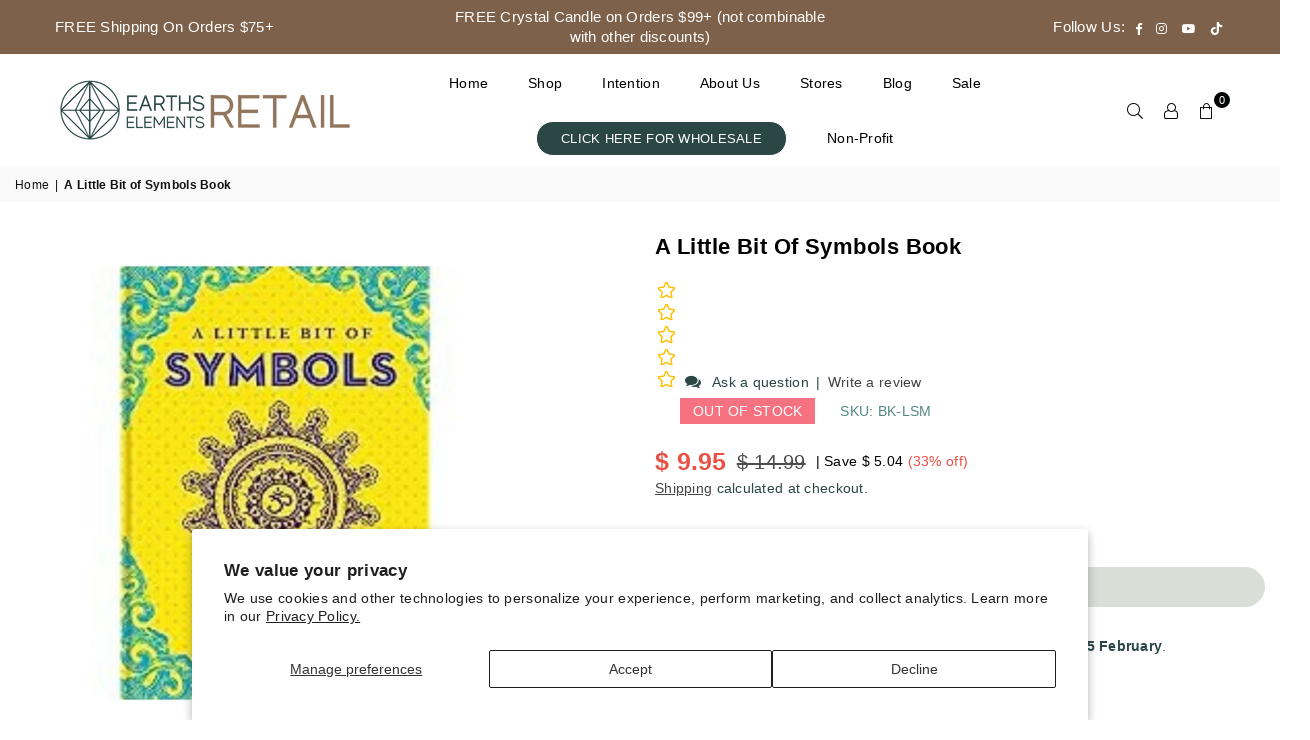

--- FILE ---
content_type: text/html; charset=utf-8
request_url: https://www.earthselements.com/products/a-little-bit-of-symbols-book
body_size: 42862
content:
<!doctype html>
<html class="no-js" lang="en" ><head><meta charset="utf-8"><meta http-equiv="X-UA-Compatible" content="IE=edge,chrome=1"><meta name="viewport" content="width=device-width, initial-scale=1.0"><meta name="theme-color" content="#000"><meta name="format-detection" content="telephone=no"><link rel="canonical" href="https://www.earthselements.com/products/a-little-bit-of-symbols-book" /><link rel="preconnect" href="https://cdn.shopify.com" crossorigin><link rel="dns-prefetch" href="https://www.earthselements.com" crossorigin><link rel="dns-prefetch" href="https://shop-earths-elements.myshopify.com" crossorigin><link rel="preconnect" href="https://fonts.shopifycdn.com" crossorigin><link rel="icon" href="https://cdn.shopify.com/s/files/1/1237/3982/files/website_favicon.png?v=1731516318" type="image/png"><title>A Little Bit of Symbols Book | Earths Elements</title><meta name="description" content="Dive into the enchanting world of symbolism with &quot;A Little Bit of Symbols.&quot; In this captivating book, [Author&#39;s Name] takes you on a journey through the profound meanings and significance of symbols from various cultures and traditions. Discover how symbols have shaped human history, art, and spirituality, and how they"><!-- /snippets/social-meta-tags.liquid --> <meta name="keywords" content="Earths Elements, www.earthselements.com" /><meta name="author" content="AdornThemes"><meta property="og:site_name" content="Earths Elements"><meta property="og:url" content="https://www.earthselements.com/products/a-little-bit-of-symbols-book"><meta property="og:title" content="A Little Bit of Symbols Book"><meta property="og:type" content="product"><meta property="og:description" content="Dive into the enchanting world of symbolism with &quot;A Little Bit of Symbols.&quot; In this captivating book, [Author&#39;s Name] takes you on a journey through the profound meanings and significance of symbols from various cultures and traditions. Discover how symbols have shaped human history, art, and spirituality, and how they"><meta property="og:price:amount" content="9.95"><meta property="og:price:currency" content="USD"><meta property="og:image" content="http://www.earthselements.com/cdn/shop/files/4ALittleBitofSymbolsBookjpg_1200x1200.jpg?v=1696023538"><meta property="og:image:secure_url" content="https://www.earthselements.com/cdn/shop/files/4ALittleBitofSymbolsBookjpg_1200x1200.jpg?v=1696023538"><meta name="twitter:card" content="summary_large_image"><meta name="twitter:title" content="A Little Bit of Symbols Book"><meta name="twitter:description" content="Dive into the enchanting world of symbolism with &quot;A Little Bit of Symbols.&quot; In this captivating book, [Author&#39;s Name] takes you on a journey through the profound meanings and significance of symbols from various cultures and traditions. Discover how symbols have shaped human history, art, and spirituality, and how they">

      <!-- Google tag (gtag.js) -->
<script async src="https://www.googletagmanager.com/gtag/js?id=G-WML4J0SVDK"></script>
<script>
 window.dataLayer = window.dataLayer || [];

 function gtag(){dataLayer.push(arguments);}
 gtag('js', new Date());
 gtag('config', 'G-WML4J0SVDK');
</script>
    
    <!-- Google Tag Manager -->
<script>(function(w,d,s,l,i){w[l]=w[l]||[];w[l].push({'gtm.start':
new Date().getTime(),event:'gtm.js'});var f=d.getElementsByTagName(s)[0],
j=d.createElement(s),dl=l!='dataLayer'?'&l='+l:'';j.async=true;j.src=
'https://www.googletagmanager.com/gtm.js?id='+i+dl;f.parentNode.insertBefore(j,f);
})(window,document,'script','dataLayer','GTM-TZKKNLWK');</script>
<!-- End Google Tag Manager --><link rel="preload" as="font" href="" type="font/woff2" crossorigin><link rel="preload" as="font" href="" type="font/woff2" crossorigin><link rel="preload" as="font" href="//www.earthselements.com/cdn/shop/t/77/assets/adorn-icons.woff2?v=23110375483909177801768324056" type="font/woff2" crossorigin><style type="text/css">:root{--ft1:Helvetica,Arial, sans-serif;--ft2:Helvetica,Arial, sans-serif;--ft3:Helvetica,Arial, sans-serif;--site_gutter:15px;--grid_gutter:30px;--grid_gutter_sm:15px; --input_height:38px;--input_height_sm:32px;--error:#d20000}*,::after,::before{box-sizing:border-box}article,aside,details,figcaption,figure,footer,header,hgroup,main,menu,nav,section,summary{display:block}body,button,input,select,textarea{font-family:-apple-system,BlinkMacSystemFont,"Segoe UI","Roboto","Oxygen","Ubuntu","Cantarell","Helvetica Neue",sans-serif;-webkit-font-smoothing:antialiased;-webkit-text-size-adjust:100%}a{background-color:transparent}a,a:after,a:before{transition:all .3s ease-in-out}b,strong{font-weight:700;}em{font-style:italic}small{font-size:80%}sub,sup{font-size:75%;line-height:0;position:relative;vertical-align:baseline}sup{top:-.5em}sub{bottom:-.25em}img{max-width:100%;border:0}button,input,optgroup,select,textarea{color:inherit;font:inherit;margin:0;outline:0}button[disabled],input[disabled]{cursor:default}[type=button]::-moz-focus-inner,[type=reset]::-moz-focus-inner,[type=submit]::-moz-focus-inner,button::-moz-focus-inner{border-style:none;padding:0}[type=button]:-moz-focusring,[type=reset]:-moz-focusring,[type=submit]:-moz-focusring,button:-moz-focusring{outline:1px dotted ButtonText}input[type=email],input[type=number],input[type=password],input[type=search]{-webkit-appearance:none;-moz-appearance:none}table{width:100%;border-collapse:collapse;border-spacing:0}td,th{padding:0}textarea{overflow:auto;-webkit-appearance:none;-moz-appearance:none}[tabindex='-1']:focus{outline:0}a,img{outline:0!important;border:0}[role=button],a,button,input,label,select,textarea{touch-action:manipulation}.fl,.flex{display:flex}.fl1,.flex-item{flex:1}.clearfix::after{content:'';display:table;clear:both}.clear{clear:both}.icon__fallback-text,.v-hidden{position:absolute!important;overflow:hidden;clip:rect(0 0 0 0);height:1px;width:1px;margin:-1px;padding:0;border:0}.visibility-hidden{visibility:hidden}.js-focus-hidden:focus{outline:0}.no-js:not(html),.no-js .js{display:none}.no-js .no-js:not(html){display:block}.skip-link:focus{clip:auto;width:auto;height:auto;margin:0;color:#111;background-color:#fff;padding:10px;opacity:1;z-index:10000;transition:none}blockquote{background:#f8f8f8;font-weight:600;font-size:15px;font-style:normal;text-align:center;padding:0 30px;margin:0}.rte blockquote{padding:25px;margin-bottom:20px}blockquote p+cite{margin-top:7.5px}blockquote cite{display:block;font-size:13px;font-style:inherit}code,pre{font-family:Consolas,monospace;font-size:1em}pre{overflow:auto}.rte:last-child{margin-bottom:0}.rte .h1,.rte .h2,.rte .h3,.rte .h4,.rte .h5,.rte .h6,.rte h1,.rte h2,.rte h3,.rte h4,.rte h5,.rte h6{margin-top:15px;margin-bottom:7.5px}.rte .h1:first-child,.rte .h2:first-child,.rte .h3:first-child,.rte .h4:first-child,.rte .h5:first-child,.rte .h6:first-child,.rte h1:first-child,.rte h2:first-child,.rte h3:first-child,.rte h4:first-child,.rte h5:first-child,.rte h6:first-child{margin-top:0}.rte li{margin-bottom:4px;list-style:inherit}.rte li:last-child{margin-bottom:0}.rte-setting{margin-bottom:11.11111px}.rte-setting:last-child{margin-bottom:0}p:last-child{margin-bottom:0}li{list-style:none}.fine-print{font-size:1.07692em;font-style:italic;margin:20px 0}.txt--minor{font-size:80%}.txt--emphasis{font-style:italic}.icon{display:inline-block;width:20px;height:20px;vertical-align:middle;fill:currentColor}.no-svg .icon{display:none}svg.icon:not(.icon--full-color) circle,svg.icon:not(.icon--full-color) ellipse,svg.icon:not(.icon--full-color) g,svg.icon:not(.icon--full-color) line,svg.icon:not(.icon--full-color) path,svg.icon:not(.icon--full-color) polygon,svg.icon:not(.icon--full-color) polyline,svg.icon:not(.icon--full-color) rect,symbol.icon:not(.icon--full-color) circle,symbol.icon:not(.icon--full-color) ellipse,symbol.icon:not(.icon--full-color) g,symbol.icon:not(.icon--full-color) line,symbol.icon:not(.icon--full-color) path,symbol.icon:not(.icon--full-color) polygon,symbol.icon:not(.icon--full-color) polyline,symbol.icon:not(.icon--full-color) rect{fill:inherit;stroke:inherit}.no-svg .icon__fallback-text{position:static!important;overflow:inherit;clip:none;height:auto;width:auto;margin:0}ol,ul{margin:0;padding:0}ol{list-style:decimal}.list--inline{padding:0;margin:0}.list--inline li{display:inline-block;margin-bottom:0;vertical-align:middle}.rte img{height:auto}.rte table{table-layout:fixed}.rte ol,.rte ul{margin:20px 0 30px 30px}.rte ol.list--inline,.rte ul.list--inline{margin-left:0}.rte ul{list-style:disc outside}.rte ul ul{list-style:circle outside}.rte ul ul ul{list-style:square outside}.rte a:not(.btn){padding-bottom:1px}.tc .rte ol,.tc .rte ul,.tc.rte ol,.tc.rte ul{margin-left:0;list-style-position:inside}.rte__table-wrapper{max-width:100%;overflow:auto;-webkit-overflow-scrolling:touch}svg:not(:root){overflow:hidden}.video-wrapper{position:relative;overflow:hidden;max-width:100%;padding-bottom:56.25%;height:0;height:auto}.video-wrapper iframe{position:absolute;top:0;left:0;width:100%;height:100%}form{margin:0}legend{border:0;padding:0}button,input[type=submit],label[for]{cursor:pointer}input[type=text]{-webkit-appearance:none;-moz-appearance:none}[type=checkbox]+label,[type=radio]+label{display:inline-block;margin-bottom:0}textarea{min-height:100px}input[type=checkbox],input[type=radio]{margin:0 5px 0 0;vertical-align:middle}select::-ms-expand{display:none}.label--hidden{position:absolute;height:0;width:0;margin-bottom:0;overflow:hidden;clip:rect(1px,1px,1px,1px)}.form-vertical input,.form-vertical select,.form-vertical textarea{display:block;width:100%}.form-vertical [type=checkbox],.form-vertical [type=radio]{display:inline-block;width:auto;margin-right:5px}.form-vertical .btn,.form-vertical [type=submit]{display:inline-block;width:auto}.grid--table{display:table;table-layout:fixed;width:100%}.grid--table>.gitem{float:none;display:table-cell;vertical-align:middle}.is-transitioning{display:block!important;visibility:visible!important}.mr0{margin:0 !important;}.pd0{ padding:0 !important;}.db{display:block}.dbi{display:inline-block}.dn, .hidden,.btn.loading .txt {display:none}.of_hidden {overflow:hidden}.pa {position:absolute}.pr {position:relative}.fw-300{font-weight:300}.fw-400{font-weight:400}.fw-500{font-weight:500}.fw-600{font-weight:600}b,strong,.fw-700{font-weight:700}em, .em{font-style:italic}.tt-u{text-transform:uppercase}.tt-l{text-transform:lowercase}.tt-c{text-transform:capitalize}.tt-n{text-transform:none}.list-bullet,.list-arrow,.list-square,.order-list{padding:0 0 15px 15px;}.list-bullet li {list-style:disc; padding:4px 0; }.list-bullet ul, .list-circle ul, .list-arrow ul, .order-list li {padding-left:15px;}.list-square li {list-style:square; padding:4px 0; } .list-arrow li {list-style:disclosure-closed; padding:4px 0; }.order-list li {list-style:decimal; padding:4px 0; }.tdn {text-decoration:none!important}.tdu {text-decoration:underline}.imgFt{position:absolute;top:0;left:0;width:100%;height:100%;object-fit:cover; object-position:center; }.imgFl { display:block; width:100%; height:auto; }.imgWrapper { display:block; margin:auto; }.autoHt { height:auto; }.bgImg { background-size:cover; background-repeat:no-repeat; background-position:center; }.grid-sizer{width:25%; position:absolute}.w_auto {width:auto!important}.h_auto{height:auto}.w_100{width:100%!important}.h_100{height:100%!important}.pd10 {padding:10px;}.grid{display:flex;flex-wrap:wrap;list-style:none;margin:0 -7.5px }.gitem{flex:0 0 auto;padding-left:7.5px;padding-right:7.5px;width:100%}.col-1,.rwcols-1 .gitem, .wd100{width:100%}.col-2,.rwcols-2 .gitem,.wd50{width:50%}.col-3,.rwcols-3 .gitem,.wd33{width:33.33333%}.col-4,.rwcols-4 .gitem,.wd25{width:25%}.col-5,.rwcols-5 .gitem,.wd20{width:20%}.col-6,.rwcols-6 .gitem,.wd16{width:16.66667%}.col-7,.rwcols-7 .gitem,.wd14{width:14.28571%}.col-8,.rwcols-8 .gitem,.wd12{width:12.5%}.col-9,.rwcols-9 .gitem,.wd11{width:11.11111%}.col-10,.rwcols-10 .gitem,.wd10{width:10%}.wd30{width:30%}.wd37{width:37.5%}.wd40{width:40%}.wd60{width:60%}.wd62{width:62.5%}.wd66{width:66.66667%}.wd70{width:70%}.wd75{width:75%}.wd80{width:80%}.wd83{width:83.33333%}.wd87{width:87.5%}.wd90{width:90%}.wd100{width:100%}.show{display:block!important}.hide{display:none!important}.grid-products{margin:0 -0.0px}.grid-products .gitem{padding-left:0.0px;padding-right:0.0px}.f-row{flex-direction:row}.f-col{flex-direction:column}.f-wrap{flex-wrap:wrap}.f-nowrap{flex-wrap:nowrap}.f-jcs{justify-content:flex-start}.f-jce{justify-content:flex-end}.f-jcc{justify-content:center}.f-jcsb{justify-content:space-between}.f-jcsa{justify-content:space-around}.f-jcse{justify-content:space-evenly}.f-ais{align-items:flex-start}.f-aie{align-items:flex-end}.f-aic{align-items:center}.f-aib{align-items:baseline}.f-aist{align-items:stretch}.f-acs{align-content:flex-start}.f-ace{align-content:flex-end}.f-acc{align-content:center}.f-acsb{align-content:space-between}.f-acsa{align-content:space-around}.f-acst{align-content:stretch}.f-asa{align-self:auto}.f-ass{align-self:flex-start}.f-ase{align-self:flex-end}.f-asc{align-self:center}.f-asb{align-self:baseline}.f-asst{align-self:stretch}.order0{order:0}.order1{order:1}.order2{order:2}.order3{order:3}.tl{text-align:left!important}.tc{text-align:center!important}.tr{text-align:right!important}.m_auto{margin-left:auto;margin-right:auto}.ml_auto{margin-left:auto}.mr_auto{margin-right:auto}.m0{margin:0!important}.mt0{margin-top:0!important}.ml0{margin-left:0!important}.mr0{margin-right:0!important}.mb0{margin-bottom:0!important}.ml5{margin-left:5px}.mt5{margin-top:5px}.mr5{margin-right:5px}.mb5{margin-bottom:5px}.ml10{margin-left:10px}.mt10{margin-top:10px}.mr10{margin-right:10px}.mb10{margin-bottom:10px}.ml15{margin-left:15px}.mt15{margin-top:15px}.mr15{margin-right:15px}.mb15{margin-bottom:15px}.ml20{margin-left:20px}.mt20{margin-top:20px!important}.mr20{margin-right:20px}.mb20{margin-bottom:20px}.ml25{margin-left:25px}.mt25{margin-top:25px}.mr25{margin-right:25px}.mb25{margin-bottom:25px}.ml30{margin-left:30px}.mt30{margin-top:30px}.mr30{margin-right:30px}.mb30{margin-bottom:30px}.mb35{margin-bottom:35px}.mb40{margin-bottom:40px}.mb45{margin-bottom:45px}.mb50{margin-bottom:50px}@media (min-width:768px){.col-md-1{width:100%}.col-md-2,.rwcols-md-2 .gitem,.wd50-md{width:50%}.col-md-3,.rwcols-md-3 .gitem,.wd33-md{width:33.33333%}.col-md-4,.rwcols-md-4 .gitem,.wd25-md{width:25%}.col-md-5,.rwcols-md-5 .gitem,.wd20-md{width:20%}.col-md-6,.rwcols-md-6 .gitem,.wd16-md{width:16.66667%}.col-md-7,.rwcols-md-7 .gitem,.wd14-md{width:14.28571%}.col-md-8,.rwcols-md-8 .gitem,.wd12-md{width:12.5%}.col-md-9,.rwcols-md-9 .gitem,.wd11-md{width:11.11111%}.col-md-10,.rwcols-md-10 .gitem,.wd10-md{width:10%}.wd30-md{width:30%}.wd37-md{width:37.5%}.wd40-md{width:40%}.wd60-md{width:60%}.wd62-md{width:62.5%}.wd66-md{width:66.66667%}.wd70-md{width:70%}.wd75-md{width:75%}.wd80-md{width:80%}.wd83-md{width:83.33333%}.wd87-md{width:87.5%}.wd90-md{width:90%}.tl-md{text-align:left!important}.tc-md{text-align:center!important}.tr-md{text-align:right!important}.f-row-md{flex-direction:row}.f-col-md{flex-direction:column}.f-wrap-md{flex-wrap:wrap}.f-nowrap-md{flex-wrap:nowrap}.f-jcs-md{justify-content:flex-start}.f-jce-md{justify-content:flex-end}.f-jcc-md{justify-content:center}.f-jcsb-md{justify-content:space-between}.f-jcsa-md{justify-content:space-around}.f-jcse-md{justify-content:space-evenly}.f-ais-md{align-items:flex-start}.f-aie-md{align-items:flex-end}.f-aic-md{align-items:center}.f-aib-md{align-items:baseline}.f-aist-md{align-items:stretch}.f-acs-md{align-content:flex-start}.f-ace-md{align-content:flex-end}.f-acc-md{align-content:center}.f-acsb-md{align-content:space-between}.f-acsa-md{align-content:space-around}.f-acst-md{align-content:stretch}.f-asa-md{align-self:auto}.f-ass-md{align-self:flex-start}.f-ase-md{align-self:flex-end}.f-asc-md{align-self:center}.f-asb-md{align-self:baseline}.f-asst-md{align-self:stretch}.mb0-md{margin-bottom:0}.mb5-md{margin-bottom:5px}.mb10-md{margin-bottom:10px}.mb15-md{margin-bottom:15px}.mb20-md{margin-bottom:20px}.mb25-md{margin-bottom:25px}.mb30-md{margin-bottom:30px}.mb35-md{margin-bottom:35px}.mb40-md{margin-bottom:40px}.mb45-md{margin-bottom:45px}.mb50-md{margin-bottom:50px}}@media (min-width:1025px){.grid{margin:0 -15px }.gitem{padding-left:15px;padding-right:15px }.col-lg-1{width:100%}.col-lg-2,.rwcols-lg-2 .gitem,.wd50-lg{width:50%}.col-lg-3,.rwcols-lg-3 .gitem,.wd33-lg{width:33.33333%}.col-lg-4,.rwcols-lg-4 .gitem,.wd25-lg{width:25%}.col-lg-5,.rwcols-lg-5 .gitem,.wd20-lg{width:20%}.col-lg-6,.rwcols-lg-6 .gitem,.wd16-lg{width:16.66667%}.col-lg-7,.rwcols-lg-7 .gitem,.wd14-lg{width:14.28571%}.col-lg-8,.rwcols-lg-8 .gitem,.wd12-lg{width:12.5%}.col-lg-9,.rwcols-lg-9 .gitem,.wd11-lg{width:11.11111%}.col-lg-10,.rwcols-lg-10 .gitem,.wd10-lg{width:10%}.wd30-lg{width:30%}.wd37-lg{width:37.5%}.wd40-lg{width:40%}.wd60-lg{width:60%}.wd62-lg{width:62.5%}.wd66-lg{width:66.66667%}.wd70-lg{width:70%}.wd75-lg{width:75%}.wd80-lg{width:80%}.wd83-lg{width:83.33333%}.wd87-lg{width:87.5%}.wd90-lg{width:90%}.show-lg{display:block!important}.hide-lg{display:none!important}.f-row-lg{flex-direction:row}.f-col-lg{flex-direction:column}.f-wrap-lg{flex-wrap:wrap}.f-nowrap-lg{flex-wrap:nowrap}.tl-lg {text-align:left!important}.tc-lg {text-align:center!important}.tr-lg {text-align:right!important}.grid-products{margin:0 -15.0px}.grid-products .gitem{padding-left:15.0px;padding-right:15.0px}}@media (min-width:1280px){.col-xl-1{width:100%}.col-xl-2,.rwcols-xl-2 .gitem,.wd50-xl{width:50%}.col-xl-3,.rwcols-xl-3 .gitem,.wd33-xl{width:33.33333%}.col-xl-4,.rwcols-xl-4 .gitem,.wd25-xl{width:25%}.col-xl-5,.rwcols-xl-5 .gitem,.wd20-xl{width:20%}.col-xl-6,.rwcols-xl-6 .gitem,.wd16-xl{width:16.66667%}.col-xl-7,.rwcols-xl-7 .gitem,.wd14-xl{width:14.28571%}.col-xl-8,.rwcols-xl-8 .gitem,.wd12-xl{width:12.5%}.col-xl-9,.rwcols-xl-9 .gitem,.wd11-xl{width:11.11111%}.col-xl-10,.rwcols-xl-10 .gitem,.wd10-xl{width:10%}.wd30-xl{width:30%}.wd37-xl{width:37.5%}.wd40-xl{width:40%}.wd60-xl{width:60%}.wd62-xl{width:62.5%}.wd66-xl{width:66.66667%}.wd70-xl{width:70%}.wd75-xl{width:75%}.wd80-xl{width:80%}.wd83-xl{width:83.33333%}.wd87-xl{width:87.5%}.wd90-xl{width:90%}.show-xl{display:block!important}.hide-xl{display:none!important}.f-wrap-xl{flex-wrap:wrap}.f-col-xl{flex-direction:column}.tl-xl {text-align:left!important}.tc-xl {text-align:center!important}.tr-xl {text-align:right!important}}@media only screen and (min-width:768px) and (max-width:1025px){.show-md{display:block!important}.hide-md{display:none!important}}@media only screen and (max-width:767px){.show-sm{display:block!important}.hide-sm{display:none!important}}@font-face{font-family:Adorn-Icons;src:url("//www.earthselements.com/cdn/shop/t/77/assets/adorn-icons.woff2?v=23110375483909177801768324056") format('woff2'),url("//www.earthselements.com/cdn/shop/t/77/assets/adorn-icons.woff?v=3660380726993999231768324056") format('woff');font-weight:400;font-style:normal;font-display:swap}.at{font:normal normal normal 15px/1 Adorn-Icons;speak:none;text-transform:none;display:inline-block;vertical-align:middle;text-rendering:auto;-webkit-font-smoothing:antialiased;-moz-osx-font-smoothing:grayscale}.page-width { margin:0 auto; padding-left:10px; padding-right:10px; max-width:1300px; }.fullwidth { max-width:100%; padding-left:10px; padding-right:10px; }@media only screen and (min-width:766px) { .page-width { padding-left:15px; padding-right:15px; }.fullwidth { padding-left:15px; padding-right:15px; }}@media only screen and (min-width:1280px){.fullwidth { padding-left:55px; padding-right:55px; }}.fullwidth.npd { padding-left:0; padding-right:0; }</style><link rel="stylesheet" href="//www.earthselements.com/cdn/shop/t/77/assets/theme.css?v=18969428246426619801768408022" type="text/css" media="all">    <script src="//www.earthselements.com/cdn/shop/t/77/assets/lazysizes.js?v=183511951743186741401768324056" async></script>  <script src="//www.earthselements.com/cdn/shop/t/77/assets/jquery.min.js?v=115860211936397945481768324056"defer="defer"></script><script>var theme = {strings:{addToCart:"Add to cart",preOrder:"Pre-Order",soldOut:"Sold out",unavailable:"OUT OF STOCK",showMore:"Show More",showLess:"Show Less"},mlcurrency:true,moneyFormat:"$ {{amount}}",currencyFormat:"money_with_currency_format",shopCurrency:"USD",autoCurrencies:true,money_currency_format:"$ {{amount}} USD",money_format:"$ {{amount}}",ajax_cart:true,fixedHeader:true,animation:false,animationMobile:true,searchresult:"See all results",wlAvailable:"Available in Wishlist",rtl:false,};document.documentElement.className = document.documentElement.className.replace('no-js', 'js');var Metatheme = null,thm = 'Avone', shpeml = 'online@earthselements.com', dmn = window.location.hostname;        window.lazySizesConfig = window.lazySizesConfig || {};window.lazySizesConfig.loadMode = 1;      window.lazySizesConfig.loadHidden = false;        window.shopUrl = 'https://www.earthselements.com';      window.routes = {        cart_add_url: '/cart/add',        cart_change_url: '/cart/change',        cart_update_url: '/cart/update',        cart_url: '/cart',        predictive_search_url: '/search/suggest'      };      window.cartStrings = {        error: `There was an error while updating your cart. Please try again.`,        quantityError: `You can only add [quantity] of this item.`      };</script><script src="//www.earthselements.com/cdn/shop/t/77/assets/vendor.js?v=154559527474465178371768324056" defer="defer"></script>
  
  <script>window.performance && window.performance.mark && window.performance.mark('shopify.content_for_header.start');</script><meta name="google-site-verification" content="RzSnpbrTGCmx1o_NOhyn2IdlMrNhLn35GXTLFvr-6sM">
<meta name="google-site-verification" content="RzSnpbrTGCmx1o_NOhyn2IdlMrNhLn35GXTLFvr-6sM">
<meta name="google-site-verification" content="EUhzJWEVAmNYP8a57FaDtBAjAHgZ4gEd9VL6h6y8KM8">
<meta id="shopify-digital-wallet" name="shopify-digital-wallet" content="/12373982/digital_wallets/dialog">
<meta name="shopify-checkout-api-token" content="c9f96b19b35d1a159eb4655f7f164cf8">
<meta id="in-context-paypal-metadata" data-shop-id="12373982" data-venmo-supported="false" data-environment="production" data-locale="en_US" data-paypal-v4="true" data-currency="USD">
<link rel="alternate" type="application/json+oembed" href="https://www.earthselements.com/products/a-little-bit-of-symbols-book.oembed">
<script async="async" src="/checkouts/internal/preloads.js?locale=en-US"></script>
<link rel="preconnect" href="https://shop.app" crossorigin="anonymous">
<script async="async" src="https://shop.app/checkouts/internal/preloads.js?locale=en-US&shop_id=12373982" crossorigin="anonymous"></script>
<script id="apple-pay-shop-capabilities" type="application/json">{"shopId":12373982,"countryCode":"US","currencyCode":"USD","merchantCapabilities":["supports3DS"],"merchantId":"gid:\/\/shopify\/Shop\/12373982","merchantName":"Earths Elements","requiredBillingContactFields":["postalAddress","email"],"requiredShippingContactFields":["postalAddress","email"],"shippingType":"shipping","supportedNetworks":["visa","masterCard","amex","discover","elo","jcb"],"total":{"type":"pending","label":"Earths Elements","amount":"1.00"},"shopifyPaymentsEnabled":true,"supportsSubscriptions":true}</script>
<script id="shopify-features" type="application/json">{"accessToken":"c9f96b19b35d1a159eb4655f7f164cf8","betas":["rich-media-storefront-analytics"],"domain":"www.earthselements.com","predictiveSearch":true,"shopId":12373982,"locale":"en"}</script>
<script>var Shopify = Shopify || {};
Shopify.shop = "shop-earths-elements.myshopify.com";
Shopify.locale = "en";
Shopify.currency = {"active":"USD","rate":"1.0"};
Shopify.country = "US";
Shopify.theme = {"name":"January 2026 - 216 a11y","id":142622818419,"schema_name":"Avone","schema_version":"5.1","theme_store_id":null,"role":"main"};
Shopify.theme.handle = "null";
Shopify.theme.style = {"id":null,"handle":null};
Shopify.cdnHost = "www.earthselements.com/cdn";
Shopify.routes = Shopify.routes || {};
Shopify.routes.root = "/";</script>
<script type="module">!function(o){(o.Shopify=o.Shopify||{}).modules=!0}(window);</script>
<script>!function(o){function n(){var o=[];function n(){o.push(Array.prototype.slice.apply(arguments))}return n.q=o,n}var t=o.Shopify=o.Shopify||{};t.loadFeatures=n(),t.autoloadFeatures=n()}(window);</script>
<script>
  window.ShopifyPay = window.ShopifyPay || {};
  window.ShopifyPay.apiHost = "shop.app\/pay";
  window.ShopifyPay.redirectState = null;
</script>
<script id="shop-js-analytics" type="application/json">{"pageType":"product"}</script>
<script defer="defer" async type="module" src="//www.earthselements.com/cdn/shopifycloud/shop-js/modules/v2/client.init-shop-cart-sync_BT-GjEfc.en.esm.js"></script>
<script defer="defer" async type="module" src="//www.earthselements.com/cdn/shopifycloud/shop-js/modules/v2/chunk.common_D58fp_Oc.esm.js"></script>
<script defer="defer" async type="module" src="//www.earthselements.com/cdn/shopifycloud/shop-js/modules/v2/chunk.modal_xMitdFEc.esm.js"></script>
<script type="module">
  await import("//www.earthselements.com/cdn/shopifycloud/shop-js/modules/v2/client.init-shop-cart-sync_BT-GjEfc.en.esm.js");
await import("//www.earthselements.com/cdn/shopifycloud/shop-js/modules/v2/chunk.common_D58fp_Oc.esm.js");
await import("//www.earthselements.com/cdn/shopifycloud/shop-js/modules/v2/chunk.modal_xMitdFEc.esm.js");

  window.Shopify.SignInWithShop?.initShopCartSync?.({"fedCMEnabled":true,"windoidEnabled":true});

</script>
<script>
  window.Shopify = window.Shopify || {};
  if (!window.Shopify.featureAssets) window.Shopify.featureAssets = {};
  window.Shopify.featureAssets['shop-js'] = {"shop-cart-sync":["modules/v2/client.shop-cart-sync_DZOKe7Ll.en.esm.js","modules/v2/chunk.common_D58fp_Oc.esm.js","modules/v2/chunk.modal_xMitdFEc.esm.js"],"init-fed-cm":["modules/v2/client.init-fed-cm_B6oLuCjv.en.esm.js","modules/v2/chunk.common_D58fp_Oc.esm.js","modules/v2/chunk.modal_xMitdFEc.esm.js"],"shop-cash-offers":["modules/v2/client.shop-cash-offers_D2sdYoxE.en.esm.js","modules/v2/chunk.common_D58fp_Oc.esm.js","modules/v2/chunk.modal_xMitdFEc.esm.js"],"shop-login-button":["modules/v2/client.shop-login-button_QeVjl5Y3.en.esm.js","modules/v2/chunk.common_D58fp_Oc.esm.js","modules/v2/chunk.modal_xMitdFEc.esm.js"],"pay-button":["modules/v2/client.pay-button_DXTOsIq6.en.esm.js","modules/v2/chunk.common_D58fp_Oc.esm.js","modules/v2/chunk.modal_xMitdFEc.esm.js"],"shop-button":["modules/v2/client.shop-button_DQZHx9pm.en.esm.js","modules/v2/chunk.common_D58fp_Oc.esm.js","modules/v2/chunk.modal_xMitdFEc.esm.js"],"avatar":["modules/v2/client.avatar_BTnouDA3.en.esm.js"],"init-windoid":["modules/v2/client.init-windoid_CR1B-cfM.en.esm.js","modules/v2/chunk.common_D58fp_Oc.esm.js","modules/v2/chunk.modal_xMitdFEc.esm.js"],"init-shop-for-new-customer-accounts":["modules/v2/client.init-shop-for-new-customer-accounts_C_vY_xzh.en.esm.js","modules/v2/client.shop-login-button_QeVjl5Y3.en.esm.js","modules/v2/chunk.common_D58fp_Oc.esm.js","modules/v2/chunk.modal_xMitdFEc.esm.js"],"init-shop-email-lookup-coordinator":["modules/v2/client.init-shop-email-lookup-coordinator_BI7n9ZSv.en.esm.js","modules/v2/chunk.common_D58fp_Oc.esm.js","modules/v2/chunk.modal_xMitdFEc.esm.js"],"init-shop-cart-sync":["modules/v2/client.init-shop-cart-sync_BT-GjEfc.en.esm.js","modules/v2/chunk.common_D58fp_Oc.esm.js","modules/v2/chunk.modal_xMitdFEc.esm.js"],"shop-toast-manager":["modules/v2/client.shop-toast-manager_DiYdP3xc.en.esm.js","modules/v2/chunk.common_D58fp_Oc.esm.js","modules/v2/chunk.modal_xMitdFEc.esm.js"],"init-customer-accounts":["modules/v2/client.init-customer-accounts_D9ZNqS-Q.en.esm.js","modules/v2/client.shop-login-button_QeVjl5Y3.en.esm.js","modules/v2/chunk.common_D58fp_Oc.esm.js","modules/v2/chunk.modal_xMitdFEc.esm.js"],"init-customer-accounts-sign-up":["modules/v2/client.init-customer-accounts-sign-up_iGw4briv.en.esm.js","modules/v2/client.shop-login-button_QeVjl5Y3.en.esm.js","modules/v2/chunk.common_D58fp_Oc.esm.js","modules/v2/chunk.modal_xMitdFEc.esm.js"],"shop-follow-button":["modules/v2/client.shop-follow-button_CqMgW2wH.en.esm.js","modules/v2/chunk.common_D58fp_Oc.esm.js","modules/v2/chunk.modal_xMitdFEc.esm.js"],"checkout-modal":["modules/v2/client.checkout-modal_xHeaAweL.en.esm.js","modules/v2/chunk.common_D58fp_Oc.esm.js","modules/v2/chunk.modal_xMitdFEc.esm.js"],"shop-login":["modules/v2/client.shop-login_D91U-Q7h.en.esm.js","modules/v2/chunk.common_D58fp_Oc.esm.js","modules/v2/chunk.modal_xMitdFEc.esm.js"],"lead-capture":["modules/v2/client.lead-capture_BJmE1dJe.en.esm.js","modules/v2/chunk.common_D58fp_Oc.esm.js","modules/v2/chunk.modal_xMitdFEc.esm.js"],"payment-terms":["modules/v2/client.payment-terms_Ci9AEqFq.en.esm.js","modules/v2/chunk.common_D58fp_Oc.esm.js","modules/v2/chunk.modal_xMitdFEc.esm.js"]};
</script>
<script>(function() {
  var isLoaded = false;
  function asyncLoad() {
    if (isLoaded) return;
    isLoaded = true;
    var urls = ["https:\/\/static.rechargecdn.com\/assets\/js\/widget.min.js?shop=shop-earths-elements.myshopify.com","https:\/\/cdn.nfcube.com\/instafeed-7952dec2a95c1a15cedc903f1c3db928.js?shop=shop-earths-elements.myshopify.com","https:\/\/sf.bayengage.com\/sf.js?t=86a038e66590\u0026v=1711389264\u0026shop=shop-earths-elements.myshopify.com","https:\/\/app.targetbay.com\/js\/tb-shopify-sub.js?shop=shop-earths-elements.myshopify.com"];
    for (var i = 0; i < urls.length; i++) {
      var s = document.createElement('script');
      s.type = 'text/javascript';
      s.async = true;
      s.src = urls[i];
      var x = document.getElementsByTagName('script')[0];
      x.parentNode.insertBefore(s, x);
    }
  };
  if(window.attachEvent) {
    window.attachEvent('onload', asyncLoad);
  } else {
    window.addEventListener('load', asyncLoad, false);
  }
})();</script>
<script id="__st">var __st={"a":12373982,"offset":-28800,"reqid":"6e88fa40-0e0e-4749-93ca-16dea8387d0f-1769455508","pageurl":"www.earthselements.com\/products\/a-little-bit-of-symbols-book","u":"915a1099e0bb","p":"product","rtyp":"product","rid":7165141713011};</script>
<script>window.ShopifyPaypalV4VisibilityTracking = true;</script>
<script id="captcha-bootstrap">!function(){'use strict';const t='contact',e='account',n='new_comment',o=[[t,t],['blogs',n],['comments',n],[t,'customer']],c=[[e,'customer_login'],[e,'guest_login'],[e,'recover_customer_password'],[e,'create_customer']],r=t=>t.map((([t,e])=>`form[action*='/${t}']:not([data-nocaptcha='true']) input[name='form_type'][value='${e}']`)).join(','),a=t=>()=>t?[...document.querySelectorAll(t)].map((t=>t.form)):[];function s(){const t=[...o],e=r(t);return a(e)}const i='password',u='form_key',d=['recaptcha-v3-token','g-recaptcha-response','h-captcha-response',i],f=()=>{try{return window.sessionStorage}catch{return}},m='__shopify_v',_=t=>t.elements[u];function p(t,e,n=!1){try{const o=window.sessionStorage,c=JSON.parse(o.getItem(e)),{data:r}=function(t){const{data:e,action:n}=t;return t[m]||n?{data:e,action:n}:{data:t,action:n}}(c);for(const[e,n]of Object.entries(r))t.elements[e]&&(t.elements[e].value=n);n&&o.removeItem(e)}catch(o){console.error('form repopulation failed',{error:o})}}const l='form_type',E='cptcha';function T(t){t.dataset[E]=!0}const w=window,h=w.document,L='Shopify',v='ce_forms',y='captcha';let A=!1;((t,e)=>{const n=(g='f06e6c50-85a8-45c8-87d0-21a2b65856fe',I='https://cdn.shopify.com/shopifycloud/storefront-forms-hcaptcha/ce_storefront_forms_captcha_hcaptcha.v1.5.2.iife.js',D={infoText:'Protected by hCaptcha',privacyText:'Privacy',termsText:'Terms'},(t,e,n)=>{const o=w[L][v],c=o.bindForm;if(c)return c(t,g,e,D).then(n);var r;o.q.push([[t,g,e,D],n]),r=I,A||(h.body.append(Object.assign(h.createElement('script'),{id:'captcha-provider',async:!0,src:r})),A=!0)});var g,I,D;w[L]=w[L]||{},w[L][v]=w[L][v]||{},w[L][v].q=[],w[L][y]=w[L][y]||{},w[L][y].protect=function(t,e){n(t,void 0,e),T(t)},Object.freeze(w[L][y]),function(t,e,n,w,h,L){const[v,y,A,g]=function(t,e,n){const i=e?o:[],u=t?c:[],d=[...i,...u],f=r(d),m=r(i),_=r(d.filter((([t,e])=>n.includes(e))));return[a(f),a(m),a(_),s()]}(w,h,L),I=t=>{const e=t.target;return e instanceof HTMLFormElement?e:e&&e.form},D=t=>v().includes(t);t.addEventListener('submit',(t=>{const e=I(t);if(!e)return;const n=D(e)&&!e.dataset.hcaptchaBound&&!e.dataset.recaptchaBound,o=_(e),c=g().includes(e)&&(!o||!o.value);(n||c)&&t.preventDefault(),c&&!n&&(function(t){try{if(!f())return;!function(t){const e=f();if(!e)return;const n=_(t);if(!n)return;const o=n.value;o&&e.removeItem(o)}(t);const e=Array.from(Array(32),(()=>Math.random().toString(36)[2])).join('');!function(t,e){_(t)||t.append(Object.assign(document.createElement('input'),{type:'hidden',name:u})),t.elements[u].value=e}(t,e),function(t,e){const n=f();if(!n)return;const o=[...t.querySelectorAll(`input[type='${i}']`)].map((({name:t})=>t)),c=[...d,...o],r={};for(const[a,s]of new FormData(t).entries())c.includes(a)||(r[a]=s);n.setItem(e,JSON.stringify({[m]:1,action:t.action,data:r}))}(t,e)}catch(e){console.error('failed to persist form',e)}}(e),e.submit())}));const S=(t,e)=>{t&&!t.dataset[E]&&(n(t,e.some((e=>e===t))),T(t))};for(const o of['focusin','change'])t.addEventListener(o,(t=>{const e=I(t);D(e)&&S(e,y())}));const B=e.get('form_key'),M=e.get(l),P=B&&M;t.addEventListener('DOMContentLoaded',(()=>{const t=y();if(P)for(const e of t)e.elements[l].value===M&&p(e,B);[...new Set([...A(),...v().filter((t=>'true'===t.dataset.shopifyCaptcha))])].forEach((e=>S(e,t)))}))}(h,new URLSearchParams(w.location.search),n,t,e,['guest_login'])})(!0,!0)}();</script>
<script integrity="sha256-4kQ18oKyAcykRKYeNunJcIwy7WH5gtpwJnB7kiuLZ1E=" data-source-attribution="shopify.loadfeatures" defer="defer" src="//www.earthselements.com/cdn/shopifycloud/storefront/assets/storefront/load_feature-a0a9edcb.js" crossorigin="anonymous"></script>
<script crossorigin="anonymous" defer="defer" src="//www.earthselements.com/cdn/shopifycloud/storefront/assets/shopify_pay/storefront-65b4c6d7.js?v=20250812"></script>
<script data-source-attribution="shopify.dynamic_checkout.dynamic.init">var Shopify=Shopify||{};Shopify.PaymentButton=Shopify.PaymentButton||{isStorefrontPortableWallets:!0,init:function(){window.Shopify.PaymentButton.init=function(){};var t=document.createElement("script");t.src="https://www.earthselements.com/cdn/shopifycloud/portable-wallets/latest/portable-wallets.en.js",t.type="module",document.head.appendChild(t)}};
</script>
<script data-source-attribution="shopify.dynamic_checkout.buyer_consent">
  function portableWalletsHideBuyerConsent(e){var t=document.getElementById("shopify-buyer-consent"),n=document.getElementById("shopify-subscription-policy-button");t&&n&&(t.classList.add("hidden"),t.setAttribute("aria-hidden","true"),n.removeEventListener("click",e))}function portableWalletsShowBuyerConsent(e){var t=document.getElementById("shopify-buyer-consent"),n=document.getElementById("shopify-subscription-policy-button");t&&n&&(t.classList.remove("hidden"),t.removeAttribute("aria-hidden"),n.addEventListener("click",e))}window.Shopify?.PaymentButton&&(window.Shopify.PaymentButton.hideBuyerConsent=portableWalletsHideBuyerConsent,window.Shopify.PaymentButton.showBuyerConsent=portableWalletsShowBuyerConsent);
</script>
<script data-source-attribution="shopify.dynamic_checkout.cart.bootstrap">document.addEventListener("DOMContentLoaded",(function(){function t(){return document.querySelector("shopify-accelerated-checkout-cart, shopify-accelerated-checkout")}if(t())Shopify.PaymentButton.init();else{new MutationObserver((function(e,n){t()&&(Shopify.PaymentButton.init(),n.disconnect())})).observe(document.body,{childList:!0,subtree:!0})}}));
</script>
<script id='scb4127' type='text/javascript' async='' src='https://www.earthselements.com/cdn/shopifycloud/privacy-banner/storefront-banner.js'></script><link id="shopify-accelerated-checkout-styles" rel="stylesheet" media="screen" href="https://www.earthselements.com/cdn/shopifycloud/portable-wallets/latest/accelerated-checkout-backwards-compat.css" crossorigin="anonymous">
<style id="shopify-accelerated-checkout-cart">
        #shopify-buyer-consent {
  margin-top: 1em;
  display: inline-block;
  width: 100%;
}

#shopify-buyer-consent.hidden {
  display: none;
}

#shopify-subscription-policy-button {
  background: none;
  border: none;
  padding: 0;
  text-decoration: underline;
  font-size: inherit;
  cursor: pointer;
}

#shopify-subscription-policy-button::before {
  box-shadow: none;
}

      </style>

<script>window.performance && window.performance.mark && window.performance.mark('shopify.content_for_header.end');</script>
<style>
  .sr-only {
    position: absolute;
    left: -10000px;
  }
</style>
  <script>window.performance && window.performance.mark && window.performance.mark('shopify.content_for_header.start');</script><meta name="google-site-verification" content="RzSnpbrTGCmx1o_NOhyn2IdlMrNhLn35GXTLFvr-6sM">
<meta name="google-site-verification" content="RzSnpbrTGCmx1o_NOhyn2IdlMrNhLn35GXTLFvr-6sM">
<meta name="google-site-verification" content="EUhzJWEVAmNYP8a57FaDtBAjAHgZ4gEd9VL6h6y8KM8">
<meta id="shopify-digital-wallet" name="shopify-digital-wallet" content="/12373982/digital_wallets/dialog">
<meta name="shopify-checkout-api-token" content="c9f96b19b35d1a159eb4655f7f164cf8">
<meta id="in-context-paypal-metadata" data-shop-id="12373982" data-venmo-supported="false" data-environment="production" data-locale="en_US" data-paypal-v4="true" data-currency="USD">
<link rel="alternate" type="application/json+oembed" href="https://www.earthselements.com/products/a-little-bit-of-symbols-book.oembed">
<script async="async" src="/checkouts/internal/preloads.js?locale=en-US"></script>
<link rel="preconnect" href="https://shop.app" crossorigin="anonymous">
<script async="async" src="https://shop.app/checkouts/internal/preloads.js?locale=en-US&shop_id=12373982" crossorigin="anonymous"></script>
<script id="apple-pay-shop-capabilities" type="application/json">{"shopId":12373982,"countryCode":"US","currencyCode":"USD","merchantCapabilities":["supports3DS"],"merchantId":"gid:\/\/shopify\/Shop\/12373982","merchantName":"Earths Elements","requiredBillingContactFields":["postalAddress","email"],"requiredShippingContactFields":["postalAddress","email"],"shippingType":"shipping","supportedNetworks":["visa","masterCard","amex","discover","elo","jcb"],"total":{"type":"pending","label":"Earths Elements","amount":"1.00"},"shopifyPaymentsEnabled":true,"supportsSubscriptions":true}</script>
<script id="shopify-features" type="application/json">{"accessToken":"c9f96b19b35d1a159eb4655f7f164cf8","betas":["rich-media-storefront-analytics"],"domain":"www.earthselements.com","predictiveSearch":true,"shopId":12373982,"locale":"en"}</script>
<script>var Shopify = Shopify || {};
Shopify.shop = "shop-earths-elements.myshopify.com";
Shopify.locale = "en";
Shopify.currency = {"active":"USD","rate":"1.0"};
Shopify.country = "US";
Shopify.theme = {"name":"January 2026 - 216 a11y","id":142622818419,"schema_name":"Avone","schema_version":"5.1","theme_store_id":null,"role":"main"};
Shopify.theme.handle = "null";
Shopify.theme.style = {"id":null,"handle":null};
Shopify.cdnHost = "www.earthselements.com/cdn";
Shopify.routes = Shopify.routes || {};
Shopify.routes.root = "/";</script>
<script type="module">!function(o){(o.Shopify=o.Shopify||{}).modules=!0}(window);</script>
<script>!function(o){function n(){var o=[];function n(){o.push(Array.prototype.slice.apply(arguments))}return n.q=o,n}var t=o.Shopify=o.Shopify||{};t.loadFeatures=n(),t.autoloadFeatures=n()}(window);</script>
<script>
  window.ShopifyPay = window.ShopifyPay || {};
  window.ShopifyPay.apiHost = "shop.app\/pay";
  window.ShopifyPay.redirectState = null;
</script>
<script id="shop-js-analytics" type="application/json">{"pageType":"product"}</script>
<script defer="defer" async type="module" src="//www.earthselements.com/cdn/shopifycloud/shop-js/modules/v2/client.init-shop-cart-sync_BT-GjEfc.en.esm.js"></script>
<script defer="defer" async type="module" src="//www.earthselements.com/cdn/shopifycloud/shop-js/modules/v2/chunk.common_D58fp_Oc.esm.js"></script>
<script defer="defer" async type="module" src="//www.earthselements.com/cdn/shopifycloud/shop-js/modules/v2/chunk.modal_xMitdFEc.esm.js"></script>
<script type="module">
  await import("//www.earthselements.com/cdn/shopifycloud/shop-js/modules/v2/client.init-shop-cart-sync_BT-GjEfc.en.esm.js");
await import("//www.earthselements.com/cdn/shopifycloud/shop-js/modules/v2/chunk.common_D58fp_Oc.esm.js");
await import("//www.earthselements.com/cdn/shopifycloud/shop-js/modules/v2/chunk.modal_xMitdFEc.esm.js");

  window.Shopify.SignInWithShop?.initShopCartSync?.({"fedCMEnabled":true,"windoidEnabled":true});

</script>
<script>
  window.Shopify = window.Shopify || {};
  if (!window.Shopify.featureAssets) window.Shopify.featureAssets = {};
  window.Shopify.featureAssets['shop-js'] = {"shop-cart-sync":["modules/v2/client.shop-cart-sync_DZOKe7Ll.en.esm.js","modules/v2/chunk.common_D58fp_Oc.esm.js","modules/v2/chunk.modal_xMitdFEc.esm.js"],"init-fed-cm":["modules/v2/client.init-fed-cm_B6oLuCjv.en.esm.js","modules/v2/chunk.common_D58fp_Oc.esm.js","modules/v2/chunk.modal_xMitdFEc.esm.js"],"shop-cash-offers":["modules/v2/client.shop-cash-offers_D2sdYoxE.en.esm.js","modules/v2/chunk.common_D58fp_Oc.esm.js","modules/v2/chunk.modal_xMitdFEc.esm.js"],"shop-login-button":["modules/v2/client.shop-login-button_QeVjl5Y3.en.esm.js","modules/v2/chunk.common_D58fp_Oc.esm.js","modules/v2/chunk.modal_xMitdFEc.esm.js"],"pay-button":["modules/v2/client.pay-button_DXTOsIq6.en.esm.js","modules/v2/chunk.common_D58fp_Oc.esm.js","modules/v2/chunk.modal_xMitdFEc.esm.js"],"shop-button":["modules/v2/client.shop-button_DQZHx9pm.en.esm.js","modules/v2/chunk.common_D58fp_Oc.esm.js","modules/v2/chunk.modal_xMitdFEc.esm.js"],"avatar":["modules/v2/client.avatar_BTnouDA3.en.esm.js"],"init-windoid":["modules/v2/client.init-windoid_CR1B-cfM.en.esm.js","modules/v2/chunk.common_D58fp_Oc.esm.js","modules/v2/chunk.modal_xMitdFEc.esm.js"],"init-shop-for-new-customer-accounts":["modules/v2/client.init-shop-for-new-customer-accounts_C_vY_xzh.en.esm.js","modules/v2/client.shop-login-button_QeVjl5Y3.en.esm.js","modules/v2/chunk.common_D58fp_Oc.esm.js","modules/v2/chunk.modal_xMitdFEc.esm.js"],"init-shop-email-lookup-coordinator":["modules/v2/client.init-shop-email-lookup-coordinator_BI7n9ZSv.en.esm.js","modules/v2/chunk.common_D58fp_Oc.esm.js","modules/v2/chunk.modal_xMitdFEc.esm.js"],"init-shop-cart-sync":["modules/v2/client.init-shop-cart-sync_BT-GjEfc.en.esm.js","modules/v2/chunk.common_D58fp_Oc.esm.js","modules/v2/chunk.modal_xMitdFEc.esm.js"],"shop-toast-manager":["modules/v2/client.shop-toast-manager_DiYdP3xc.en.esm.js","modules/v2/chunk.common_D58fp_Oc.esm.js","modules/v2/chunk.modal_xMitdFEc.esm.js"],"init-customer-accounts":["modules/v2/client.init-customer-accounts_D9ZNqS-Q.en.esm.js","modules/v2/client.shop-login-button_QeVjl5Y3.en.esm.js","modules/v2/chunk.common_D58fp_Oc.esm.js","modules/v2/chunk.modal_xMitdFEc.esm.js"],"init-customer-accounts-sign-up":["modules/v2/client.init-customer-accounts-sign-up_iGw4briv.en.esm.js","modules/v2/client.shop-login-button_QeVjl5Y3.en.esm.js","modules/v2/chunk.common_D58fp_Oc.esm.js","modules/v2/chunk.modal_xMitdFEc.esm.js"],"shop-follow-button":["modules/v2/client.shop-follow-button_CqMgW2wH.en.esm.js","modules/v2/chunk.common_D58fp_Oc.esm.js","modules/v2/chunk.modal_xMitdFEc.esm.js"],"checkout-modal":["modules/v2/client.checkout-modal_xHeaAweL.en.esm.js","modules/v2/chunk.common_D58fp_Oc.esm.js","modules/v2/chunk.modal_xMitdFEc.esm.js"],"shop-login":["modules/v2/client.shop-login_D91U-Q7h.en.esm.js","modules/v2/chunk.common_D58fp_Oc.esm.js","modules/v2/chunk.modal_xMitdFEc.esm.js"],"lead-capture":["modules/v2/client.lead-capture_BJmE1dJe.en.esm.js","modules/v2/chunk.common_D58fp_Oc.esm.js","modules/v2/chunk.modal_xMitdFEc.esm.js"],"payment-terms":["modules/v2/client.payment-terms_Ci9AEqFq.en.esm.js","modules/v2/chunk.common_D58fp_Oc.esm.js","modules/v2/chunk.modal_xMitdFEc.esm.js"]};
</script>
<script>(function() {
  var isLoaded = false;
  function asyncLoad() {
    if (isLoaded) return;
    isLoaded = true;
    var urls = ["https:\/\/static.rechargecdn.com\/assets\/js\/widget.min.js?shop=shop-earths-elements.myshopify.com","https:\/\/cdn.nfcube.com\/instafeed-7952dec2a95c1a15cedc903f1c3db928.js?shop=shop-earths-elements.myshopify.com","https:\/\/sf.bayengage.com\/sf.js?t=86a038e66590\u0026v=1711389264\u0026shop=shop-earths-elements.myshopify.com","https:\/\/app.targetbay.com\/js\/tb-shopify-sub.js?shop=shop-earths-elements.myshopify.com"];
    for (var i = 0; i < urls.length; i++) {
      var s = document.createElement('script');
      s.type = 'text/javascript';
      s.async = true;
      s.src = urls[i];
      var x = document.getElementsByTagName('script')[0];
      x.parentNode.insertBefore(s, x);
    }
  };
  if(window.attachEvent) {
    window.attachEvent('onload', asyncLoad);
  } else {
    window.addEventListener('load', asyncLoad, false);
  }
})();</script>
<script id="__st">var __st={"a":12373982,"offset":-28800,"reqid":"6e88fa40-0e0e-4749-93ca-16dea8387d0f-1769455508","pageurl":"www.earthselements.com\/products\/a-little-bit-of-symbols-book","u":"915a1099e0bb","p":"product","rtyp":"product","rid":7165141713011};</script>
<script>window.ShopifyPaypalV4VisibilityTracking = true;</script>
<script id="captcha-bootstrap">!function(){'use strict';const t='contact',e='account',n='new_comment',o=[[t,t],['blogs',n],['comments',n],[t,'customer']],c=[[e,'customer_login'],[e,'guest_login'],[e,'recover_customer_password'],[e,'create_customer']],r=t=>t.map((([t,e])=>`form[action*='/${t}']:not([data-nocaptcha='true']) input[name='form_type'][value='${e}']`)).join(','),a=t=>()=>t?[...document.querySelectorAll(t)].map((t=>t.form)):[];function s(){const t=[...o],e=r(t);return a(e)}const i='password',u='form_key',d=['recaptcha-v3-token','g-recaptcha-response','h-captcha-response',i],f=()=>{try{return window.sessionStorage}catch{return}},m='__shopify_v',_=t=>t.elements[u];function p(t,e,n=!1){try{const o=window.sessionStorage,c=JSON.parse(o.getItem(e)),{data:r}=function(t){const{data:e,action:n}=t;return t[m]||n?{data:e,action:n}:{data:t,action:n}}(c);for(const[e,n]of Object.entries(r))t.elements[e]&&(t.elements[e].value=n);n&&o.removeItem(e)}catch(o){console.error('form repopulation failed',{error:o})}}const l='form_type',E='cptcha';function T(t){t.dataset[E]=!0}const w=window,h=w.document,L='Shopify',v='ce_forms',y='captcha';let A=!1;((t,e)=>{const n=(g='f06e6c50-85a8-45c8-87d0-21a2b65856fe',I='https://cdn.shopify.com/shopifycloud/storefront-forms-hcaptcha/ce_storefront_forms_captcha_hcaptcha.v1.5.2.iife.js',D={infoText:'Protected by hCaptcha',privacyText:'Privacy',termsText:'Terms'},(t,e,n)=>{const o=w[L][v],c=o.bindForm;if(c)return c(t,g,e,D).then(n);var r;o.q.push([[t,g,e,D],n]),r=I,A||(h.body.append(Object.assign(h.createElement('script'),{id:'captcha-provider',async:!0,src:r})),A=!0)});var g,I,D;w[L]=w[L]||{},w[L][v]=w[L][v]||{},w[L][v].q=[],w[L][y]=w[L][y]||{},w[L][y].protect=function(t,e){n(t,void 0,e),T(t)},Object.freeze(w[L][y]),function(t,e,n,w,h,L){const[v,y,A,g]=function(t,e,n){const i=e?o:[],u=t?c:[],d=[...i,...u],f=r(d),m=r(i),_=r(d.filter((([t,e])=>n.includes(e))));return[a(f),a(m),a(_),s()]}(w,h,L),I=t=>{const e=t.target;return e instanceof HTMLFormElement?e:e&&e.form},D=t=>v().includes(t);t.addEventListener('submit',(t=>{const e=I(t);if(!e)return;const n=D(e)&&!e.dataset.hcaptchaBound&&!e.dataset.recaptchaBound,o=_(e),c=g().includes(e)&&(!o||!o.value);(n||c)&&t.preventDefault(),c&&!n&&(function(t){try{if(!f())return;!function(t){const e=f();if(!e)return;const n=_(t);if(!n)return;const o=n.value;o&&e.removeItem(o)}(t);const e=Array.from(Array(32),(()=>Math.random().toString(36)[2])).join('');!function(t,e){_(t)||t.append(Object.assign(document.createElement('input'),{type:'hidden',name:u})),t.elements[u].value=e}(t,e),function(t,e){const n=f();if(!n)return;const o=[...t.querySelectorAll(`input[type='${i}']`)].map((({name:t})=>t)),c=[...d,...o],r={};for(const[a,s]of new FormData(t).entries())c.includes(a)||(r[a]=s);n.setItem(e,JSON.stringify({[m]:1,action:t.action,data:r}))}(t,e)}catch(e){console.error('failed to persist form',e)}}(e),e.submit())}));const S=(t,e)=>{t&&!t.dataset[E]&&(n(t,e.some((e=>e===t))),T(t))};for(const o of['focusin','change'])t.addEventListener(o,(t=>{const e=I(t);D(e)&&S(e,y())}));const B=e.get('form_key'),M=e.get(l),P=B&&M;t.addEventListener('DOMContentLoaded',(()=>{const t=y();if(P)for(const e of t)e.elements[l].value===M&&p(e,B);[...new Set([...A(),...v().filter((t=>'true'===t.dataset.shopifyCaptcha))])].forEach((e=>S(e,t)))}))}(h,new URLSearchParams(w.location.search),n,t,e,['guest_login'])})(!0,!0)}();</script>
<script integrity="sha256-4kQ18oKyAcykRKYeNunJcIwy7WH5gtpwJnB7kiuLZ1E=" data-source-attribution="shopify.loadfeatures" defer="defer" src="//www.earthselements.com/cdn/shopifycloud/storefront/assets/storefront/load_feature-a0a9edcb.js" crossorigin="anonymous"></script>
<script crossorigin="anonymous" defer="defer" src="//www.earthselements.com/cdn/shopifycloud/storefront/assets/shopify_pay/storefront-65b4c6d7.js?v=20250812"></script>
<script data-source-attribution="shopify.dynamic_checkout.dynamic.init">var Shopify=Shopify||{};Shopify.PaymentButton=Shopify.PaymentButton||{isStorefrontPortableWallets:!0,init:function(){window.Shopify.PaymentButton.init=function(){};var t=document.createElement("script");t.src="https://www.earthselements.com/cdn/shopifycloud/portable-wallets/latest/portable-wallets.en.js",t.type="module",document.head.appendChild(t)}};
</script>
<script data-source-attribution="shopify.dynamic_checkout.buyer_consent">
  function portableWalletsHideBuyerConsent(e){var t=document.getElementById("shopify-buyer-consent"),n=document.getElementById("shopify-subscription-policy-button");t&&n&&(t.classList.add("hidden"),t.setAttribute("aria-hidden","true"),n.removeEventListener("click",e))}function portableWalletsShowBuyerConsent(e){var t=document.getElementById("shopify-buyer-consent"),n=document.getElementById("shopify-subscription-policy-button");t&&n&&(t.classList.remove("hidden"),t.removeAttribute("aria-hidden"),n.addEventListener("click",e))}window.Shopify?.PaymentButton&&(window.Shopify.PaymentButton.hideBuyerConsent=portableWalletsHideBuyerConsent,window.Shopify.PaymentButton.showBuyerConsent=portableWalletsShowBuyerConsent);
</script>
<script data-source-attribution="shopify.dynamic_checkout.cart.bootstrap">document.addEventListener("DOMContentLoaded",(function(){function t(){return document.querySelector("shopify-accelerated-checkout-cart, shopify-accelerated-checkout")}if(t())Shopify.PaymentButton.init();else{new MutationObserver((function(e,n){t()&&(Shopify.PaymentButton.init(),n.disconnect())})).observe(document.body,{childList:!0,subtree:!0})}}));
</script>
<script id='scb4127' type='text/javascript' async='' src='https://www.earthselements.com/cdn/shopifycloud/privacy-banner/storefront-banner.js'></script><!-- placeholder de5609ac87b7c7b4 --><script>window.performance && window.performance.mark && window.performance.mark('shopify.content_for_header.end');</script>
<!-- BEGIN app block: shopify://apps/userway-website-accessibility/blocks/uw-widget-extension/bc2d8a34-1a37-451b-ab1a-271bc4e9daa7 -->




<script type="text/javascript" async="" src="https://cdn.userway.org/widget.js?account=seBL9w1Efa&amp;platfAppInstalledSiteId=3782611&amp;shop=www.earthselements.com"></script>

<!-- END app block --><!-- BEGIN app block: shopify://apps/amplify-bundles-upsell/blocks/main-widget-loader-script/f54ff67e-3f69-4df2-845e-7476ce633252 -->  
  <script defer src="https://cdn.pickystory.com/widget/dist/latest/pickystory-widget.min.js"></script>




<script>
  window.pickystory = window.pickystory || {};
  window.pickystory.localization = {
  
    routes: {
      'routes.root_url': '/',
      'routes.account_url': '/account',
      'routes.account_login_url': '/account/login',
      'routes.account_logout_url': '/account/logout',
      'routes.account_register_url': '/account/register',
      'routes.account_addresses_url': '/account/addresses',
      'routes.collections_url': '/collections',
      'routes.all_products_collection_url': '/collections/all',
      'routes.search_url': '/search',
      'routes.predictive_search_url': '/search/suggest',
      'routes.cart_url': '/cart',
      'routes.cart_add_url': '/cart/add',
      'routes.cart_change_url': '/cart/change',
      'routes.cart_clear_url': '/cart/clear',
      'routes.cart_update_url': '/cart/update',
      'routes.product_recommendations_url': '/recommendations/products',
    },
  };</script>





<!-- BEGIN app snippet: global-theme-settings --><script data-amplify="global-settings-json-data" type="application/json">
{
  "settings": null,
  "amplifyTheme": null
}
</script>


<!-- END app snippet -->


  <script>
    window.pickystory = window.pickystory || {};
    window.pickystory.currentPageProduct = { id: 7165141713011 };
  </script>

<!-- BEGIN app snippet: amplify-data -->









  
<!-- BEGIN app snippet: force-byob-inline-page-redirect -->


  
    
    
    
  

<!-- END app snippet -->

  
<!-- BEGIN app snippet: amplify-products-json --><script data-amplify="bundle-products-json-data" type="application/json">
  {
    "products": [{
        "availableForSale": false,
        "id": 7165141713011,
        "handle": "a-little-bit-of-symbols-book",
        "title": "A Little Bit of Symbols Book",
        "bodyHtml": "\u003cmeta charset=\"utf-8\"\u003e\n\u003cp data-mce-fragment=\"1\"\u003eDive into the enchanting world of symbolism with \"A Little Bit of Symbols.\" In this captivating book, [Author's Name] takes you on a journey through the profound meanings and significance of symbols from various cultures and traditions. Discover how symbols have shaped human history, art, and spirituality, and how they continue to influence our lives today.\u003c\/p\u003e\n\u003cp data-mce-fragment=\"1\"\u003e\u003cstrong data-mce-fragment=\"1\"\u003eKey Highlights:\u003c\/strong\u003e\u003c\/p\u003e\n\u003cul data-mce-fragment=\"1\"\u003e\n\u003cli data-mce-fragment=\"1\"\u003e\n\u003cp data-mce-fragment=\"1\"\u003e\u003cstrong data-mce-fragment=\"1\"\u003eSymbolism Unveiled:\u003c\/strong\u003e Gain insights into the hidden meanings behind symbols, both ancient and contemporary, and their impact on our daily lives.\u003c\/p\u003e\n\u003c\/li\u003e\n\u003cli data-mce-fragment=\"1\"\u003e\n\u003cp data-mce-fragment=\"1\"\u003e\u003cstrong data-mce-fragment=\"1\"\u003eCultural Exploration:\u003c\/strong\u003e Explore symbols from diverse cultures, including their origins, significance, and how they have evolved over time.\u003c\/p\u003e\n\u003c\/li\u003e\n\u003cli data-mce-fragment=\"1\"\u003e\n\u003cp data-mce-fragment=\"1\"\u003e\u003cstrong data-mce-fragment=\"1\"\u003ePractical Application:\u003c\/strong\u003e Learn how to incorporate symbols into your life for personal growth, inspiration, and self-reflection.\u003c\/p\u003e\n\u003c\/li\u003e\n\u003cli data-mce-fragment=\"1\"\u003e\n\u003cp data-mce-fragment=\"1\"\u003e\u003cstrong data-mce-fragment=\"1\"\u003eArt and Spirituality:\u003c\/strong\u003e Delve into the intersection of symbolism with art, religion, and spirituality, and how it has been used to convey deep messages and stories.\u003c\/p\u003e\n\u003c\/li\u003e\n\u003cli data-mce-fragment=\"1\"\u003e\n\u003cp data-mce-fragment=\"1\"\u003e\u003cstrong data-mce-fragment=\"1\"\u003eUniversal Language:\u003c\/strong\u003e Discover how symbols serve as a universal language, transcending boundaries and connecting humanity across cultures and generations.\u003c\/p\u003e\n\u003c\/li\u003e\n\u003c\/ul\u003e\n\u003cp data-mce-fragment=\"1\"\u003e\"A Little Bit of Symbols\" is a fascinating and accessible guide to the world of symbols, making it perfect for anyone curious about the rich tapestry of human expression and communication. Whether you're an artist, a spiritual seeker, or simply intrigued by the power of symbols, this book will open your eyes to the profound significance of these visual expressions.\u003c\/p\u003e\n\u003cp data-mce-fragment=\"1\"\u003eUnlock the secrets of symbols with \"A Little Bit of Symbols\" by [Author's Name]. Order your copy today and embark on a journey of discovery and connection through the language of symbols.\u003c\/p\u003e",
        "vendor": "Union Square \u0026 Co.",
        "imageSrc": "\/\/www.earthselements.com\/cdn\/shop\/files\/4ALittleBitofSymbolsBookjpg.jpg?v=1696023538","variants": [{
            "availableForSale": false,
            "id": 40865634517107,
            "title": "Default Title",
            "price": 995,
            "compareAtPrice": 1499,
            "sku": "BK-LSM",
            "image": {
              "id": null,
              "height": null,
              "position": null,
              "src": null,
              "width": null
            },
            "selectedOptions": [{
                
                
                "id": 3810001011,
                "name": "Default Title"
              }
]}],
        "options": [{
            "name": "Title",
            "position": 1,
            "selectedValue": "Default Title",
            "optionValues": [{
                
                
                "id": 3810001011,
                "name": "Default Title"
              }
]
          }
],
        "images": [{
            "id": 32899812098163,
            "height": 1000,
            "position": 1,
            "src": "\/\/www.earthselements.com\/cdn\/shop\/files\/4ALittleBitofSymbolsBookjpg.jpg?v=1696023538",
            "width": 1000
          }
]
      }]
  }
</script>
<!-- END app snippet -->
<script data-amplify="sxgy-json-data" type="application/json">
      {
        "story": {
          "labels": {"sxgy__bar__1000": {"button":"Add","freeGiftHint":"Free gift","goalReached":"Congrats! You've unlocked FREE SHIPPING!","rewardName1":"Free Crystal Candle","rewardName2":"Free shipping","rewardTier1":"You are ${amount} away from FREE SHIPPING","rewardTier2":"You are ${amount} away from ${reward_name}"}}
        }
      }
    </script>

<!-- END app snippet -->
<!-- END app block --><!-- BEGIN app block: shopify://apps/microsoft-clarity/blocks/clarity_js/31c3d126-8116-4b4a-8ba1-baeda7c4aeea -->
<script type="text/javascript">
  (function (c, l, a, r, i, t, y) {
    c[a] = c[a] || function () { (c[a].q = c[a].q || []).push(arguments); };
    t = l.createElement(r); t.async = 1; t.src = "https://www.clarity.ms/tag/" + i + "?ref=shopify";
    y = l.getElementsByTagName(r)[0]; y.parentNode.insertBefore(t, y);

    c.Shopify.loadFeatures([{ name: "consent-tracking-api", version: "0.1" }], error => {
      if (error) {
        console.error("Error loading Shopify features:", error);
        return;
      }

      c[a]('consentv2', {
        ad_Storage: c.Shopify.customerPrivacy.marketingAllowed() ? "granted" : "denied",
        analytics_Storage: c.Shopify.customerPrivacy.analyticsProcessingAllowed() ? "granted" : "denied",
      });
    });

    l.addEventListener("visitorConsentCollected", function (e) {
      c[a]('consentv2', {
        ad_Storage: e.detail.marketingAllowed ? "granted" : "denied",
        analytics_Storage: e.detail.analyticsAllowed ? "granted" : "denied",
      });
    });
  })(window, document, "clarity", "script", "t10ww1opgs");
</script>



<!-- END app block --><link href="https://monorail-edge.shopifysvc.com" rel="dns-prefetch">
<script>(function(){if ("sendBeacon" in navigator && "performance" in window) {try {var session_token_from_headers = performance.getEntriesByType('navigation')[0].serverTiming.find(x => x.name == '_s').description;} catch {var session_token_from_headers = undefined;}var session_cookie_matches = document.cookie.match(/_shopify_s=([^;]*)/);var session_token_from_cookie = session_cookie_matches && session_cookie_matches.length === 2 ? session_cookie_matches[1] : "";var session_token = session_token_from_headers || session_token_from_cookie || "";function handle_abandonment_event(e) {var entries = performance.getEntries().filter(function(entry) {return /monorail-edge.shopifysvc.com/.test(entry.name);});if (!window.abandonment_tracked && entries.length === 0) {window.abandonment_tracked = true;var currentMs = Date.now();var navigation_start = performance.timing.navigationStart;var payload = {shop_id: 12373982,url: window.location.href,navigation_start,duration: currentMs - navigation_start,session_token,page_type: "product"};window.navigator.sendBeacon("https://monorail-edge.shopifysvc.com/v1/produce", JSON.stringify({schema_id: "online_store_buyer_site_abandonment/1.1",payload: payload,metadata: {event_created_at_ms: currentMs,event_sent_at_ms: currentMs}}));}}window.addEventListener('pagehide', handle_abandonment_event);}}());</script>
<script id="web-pixels-manager-setup">(function e(e,d,r,n,o){if(void 0===o&&(o={}),!Boolean(null===(a=null===(i=window.Shopify)||void 0===i?void 0:i.analytics)||void 0===a?void 0:a.replayQueue)){var i,a;window.Shopify=window.Shopify||{};var t=window.Shopify;t.analytics=t.analytics||{};var s=t.analytics;s.replayQueue=[],s.publish=function(e,d,r){return s.replayQueue.push([e,d,r]),!0};try{self.performance.mark("wpm:start")}catch(e){}var l=function(){var e={modern:/Edge?\/(1{2}[4-9]|1[2-9]\d|[2-9]\d{2}|\d{4,})\.\d+(\.\d+|)|Firefox\/(1{2}[4-9]|1[2-9]\d|[2-9]\d{2}|\d{4,})\.\d+(\.\d+|)|Chrom(ium|e)\/(9{2}|\d{3,})\.\d+(\.\d+|)|(Maci|X1{2}).+ Version\/(15\.\d+|(1[6-9]|[2-9]\d|\d{3,})\.\d+)([,.]\d+|)( \(\w+\)|)( Mobile\/\w+|) Safari\/|Chrome.+OPR\/(9{2}|\d{3,})\.\d+\.\d+|(CPU[ +]OS|iPhone[ +]OS|CPU[ +]iPhone|CPU IPhone OS|CPU iPad OS)[ +]+(15[._]\d+|(1[6-9]|[2-9]\d|\d{3,})[._]\d+)([._]\d+|)|Android:?[ /-](13[3-9]|1[4-9]\d|[2-9]\d{2}|\d{4,})(\.\d+|)(\.\d+|)|Android.+Firefox\/(13[5-9]|1[4-9]\d|[2-9]\d{2}|\d{4,})\.\d+(\.\d+|)|Android.+Chrom(ium|e)\/(13[3-9]|1[4-9]\d|[2-9]\d{2}|\d{4,})\.\d+(\.\d+|)|SamsungBrowser\/([2-9]\d|\d{3,})\.\d+/,legacy:/Edge?\/(1[6-9]|[2-9]\d|\d{3,})\.\d+(\.\d+|)|Firefox\/(5[4-9]|[6-9]\d|\d{3,})\.\d+(\.\d+|)|Chrom(ium|e)\/(5[1-9]|[6-9]\d|\d{3,})\.\d+(\.\d+|)([\d.]+$|.*Safari\/(?![\d.]+ Edge\/[\d.]+$))|(Maci|X1{2}).+ Version\/(10\.\d+|(1[1-9]|[2-9]\d|\d{3,})\.\d+)([,.]\d+|)( \(\w+\)|)( Mobile\/\w+|) Safari\/|Chrome.+OPR\/(3[89]|[4-9]\d|\d{3,})\.\d+\.\d+|(CPU[ +]OS|iPhone[ +]OS|CPU[ +]iPhone|CPU IPhone OS|CPU iPad OS)[ +]+(10[._]\d+|(1[1-9]|[2-9]\d|\d{3,})[._]\d+)([._]\d+|)|Android:?[ /-](13[3-9]|1[4-9]\d|[2-9]\d{2}|\d{4,})(\.\d+|)(\.\d+|)|Mobile Safari.+OPR\/([89]\d|\d{3,})\.\d+\.\d+|Android.+Firefox\/(13[5-9]|1[4-9]\d|[2-9]\d{2}|\d{4,})\.\d+(\.\d+|)|Android.+Chrom(ium|e)\/(13[3-9]|1[4-9]\d|[2-9]\d{2}|\d{4,})\.\d+(\.\d+|)|Android.+(UC? ?Browser|UCWEB|U3)[ /]?(15\.([5-9]|\d{2,})|(1[6-9]|[2-9]\d|\d{3,})\.\d+)\.\d+|SamsungBrowser\/(5\.\d+|([6-9]|\d{2,})\.\d+)|Android.+MQ{2}Browser\/(14(\.(9|\d{2,})|)|(1[5-9]|[2-9]\d|\d{3,})(\.\d+|))(\.\d+|)|K[Aa][Ii]OS\/(3\.\d+|([4-9]|\d{2,})\.\d+)(\.\d+|)/},d=e.modern,r=e.legacy,n=navigator.userAgent;return n.match(d)?"modern":n.match(r)?"legacy":"unknown"}(),u="modern"===l?"modern":"legacy",c=(null!=n?n:{modern:"",legacy:""})[u],f=function(e){return[e.baseUrl,"/wpm","/b",e.hashVersion,"modern"===e.buildTarget?"m":"l",".js"].join("")}({baseUrl:d,hashVersion:r,buildTarget:u}),m=function(e){var d=e.version,r=e.bundleTarget,n=e.surface,o=e.pageUrl,i=e.monorailEndpoint;return{emit:function(e){var a=e.status,t=e.errorMsg,s=(new Date).getTime(),l=JSON.stringify({metadata:{event_sent_at_ms:s},events:[{schema_id:"web_pixels_manager_load/3.1",payload:{version:d,bundle_target:r,page_url:o,status:a,surface:n,error_msg:t},metadata:{event_created_at_ms:s}}]});if(!i)return console&&console.warn&&console.warn("[Web Pixels Manager] No Monorail endpoint provided, skipping logging."),!1;try{return self.navigator.sendBeacon.bind(self.navigator)(i,l)}catch(e){}var u=new XMLHttpRequest;try{return u.open("POST",i,!0),u.setRequestHeader("Content-Type","text/plain"),u.send(l),!0}catch(e){return console&&console.warn&&console.warn("[Web Pixels Manager] Got an unhandled error while logging to Monorail."),!1}}}}({version:r,bundleTarget:l,surface:e.surface,pageUrl:self.location.href,monorailEndpoint:e.monorailEndpoint});try{o.browserTarget=l,function(e){var d=e.src,r=e.async,n=void 0===r||r,o=e.onload,i=e.onerror,a=e.sri,t=e.scriptDataAttributes,s=void 0===t?{}:t,l=document.createElement("script"),u=document.querySelector("head"),c=document.querySelector("body");if(l.async=n,l.src=d,a&&(l.integrity=a,l.crossOrigin="anonymous"),s)for(var f in s)if(Object.prototype.hasOwnProperty.call(s,f))try{l.dataset[f]=s[f]}catch(e){}if(o&&l.addEventListener("load",o),i&&l.addEventListener("error",i),u)u.appendChild(l);else{if(!c)throw new Error("Did not find a head or body element to append the script");c.appendChild(l)}}({src:f,async:!0,onload:function(){if(!function(){var e,d;return Boolean(null===(d=null===(e=window.Shopify)||void 0===e?void 0:e.analytics)||void 0===d?void 0:d.initialized)}()){var d=window.webPixelsManager.init(e)||void 0;if(d){var r=window.Shopify.analytics;r.replayQueue.forEach((function(e){var r=e[0],n=e[1],o=e[2];d.publishCustomEvent(r,n,o)})),r.replayQueue=[],r.publish=d.publishCustomEvent,r.visitor=d.visitor,r.initialized=!0}}},onerror:function(){return m.emit({status:"failed",errorMsg:"".concat(f," has failed to load")})},sri:function(e){var d=/^sha384-[A-Za-z0-9+/=]+$/;return"string"==typeof e&&d.test(e)}(c)?c:"",scriptDataAttributes:o}),m.emit({status:"loading"})}catch(e){m.emit({status:"failed",errorMsg:(null==e?void 0:e.message)||"Unknown error"})}}})({shopId: 12373982,storefrontBaseUrl: "https://www.earthselements.com",extensionsBaseUrl: "https://extensions.shopifycdn.com/cdn/shopifycloud/web-pixels-manager",monorailEndpoint: "https://monorail-edge.shopifysvc.com/unstable/produce_batch",surface: "storefront-renderer",enabledBetaFlags: ["2dca8a86"],webPixelsConfigList: [{"id":"1497497715","configuration":"{\"measurementId\":\"G-5SS8EX9W2Q\",\"apiSecret\":\"Y7ahM6sCS6uW6wELZU2YuQ\",\"pixelEnabled\":\"true\",\"payloadLoggingEnabled\":\"false\",\"debugMode\":\"false\",\"eventFilter\":\"all\",\"metaPixelId\":\"2026934684762846\",\"metaAccessToken\":\"[base64]\",\"metaPixelEnabled\":\"true\",\"metaPayloadLoggingEnabled\":\"false\",\"metaTestEventCode\":\"none\",\"metaEventFilter\":\"all\",\"tiktokPixelId\":\"none\",\"tiktokAccessToken\":\"none\",\"tiktokPixelEnabled\":\"false\",\"tiktokPayloadLoggingEnabled\":\"false\",\"tiktokTestEventCode\":\"none\",\"tiktokEventFilter\":\"all\"}","eventPayloadVersion":"v1","runtimeContext":"STRICT","scriptVersion":"295d9404088d04813b30276e7e01ae5b","type":"APP","apiClientId":295905722369,"privacyPurposes":["ANALYTICS","MARKETING","SALE_OF_DATA"],"dataSharingAdjustments":{"protectedCustomerApprovalScopes":[]}},{"id":"1127612531","configuration":"{\"projectId\":\"t10ww1opgs\"}","eventPayloadVersion":"v1","runtimeContext":"STRICT","scriptVersion":"cf1781658ed156031118fc4bbc2ed159","type":"APP","apiClientId":240074326017,"privacyPurposes":[],"capabilities":["advanced_dom_events"],"dataSharingAdjustments":{"protectedCustomerApprovalScopes":["read_customer_personal_data"]}},{"id":"836894835","configuration":"{\"accountID\":\"facebook-web-pixel-live\",\"omegaFacebookData\":\"{\\\"listPixel\\\":[{\\\"id\\\":37101,\\\"pixel_id\\\":\\\"3137094346348953\\\",\\\"shop\\\":\\\"shop-earths-elements.myshopify.com\\\",\\\"goal\\\":\\\"increase_sales\\\",\\\"title\\\":\\\"EE Facebook Multi pixel\\\",\\\"status\\\":1,\\\"isMaster\\\":1,\\\"is_conversion_api\\\":0,\\\"test_event_code\\\":\\\"\\\",\\\"status_synced\\\":0,\\\"first_capi_enabled_at\\\":null,\\\"created_at\\\":null,\\\"updated_at\\\":null,\\\"market_id\\\":null}]}\"}","eventPayloadVersion":"v1","runtimeContext":"STRICT","scriptVersion":"f39b7114ae9e0865a340bb5ce365cc83","type":"APP","apiClientId":3325251,"privacyPurposes":["ANALYTICS","MARKETING","SALE_OF_DATA"],"dataSharingAdjustments":{"protectedCustomerApprovalScopes":["read_customer_address","read_customer_email","read_customer_name","read_customer_personal_data","read_customer_phone"]}},{"id":"433324147","configuration":"{\"config\":\"{\\\"google_tag_ids\\\":[\\\"G-WML4J0SVDK\\\",\\\"AW-782610769\\\",\\\"GT-NNM9CHXL\\\"],\\\"target_country\\\":\\\"US\\\",\\\"gtag_events\\\":[{\\\"type\\\":\\\"begin_checkout\\\",\\\"action_label\\\":[\\\"G-WML4J0SVDK\\\",\\\"AW-782610769\\\/Z2OOCJyBkooCENHilvUC\\\"]},{\\\"type\\\":\\\"search\\\",\\\"action_label\\\":[\\\"G-WML4J0SVDK\\\",\\\"AW-782610769\\\/Kg-QCJ-BkooCENHilvUC\\\"]},{\\\"type\\\":\\\"view_item\\\",\\\"action_label\\\":[\\\"G-WML4J0SVDK\\\",\\\"AW-782610769\\\/-m9GCJaBkooCENHilvUC\\\",\\\"MC-4SLWF721SN\\\"]},{\\\"type\\\":\\\"purchase\\\",\\\"action_label\\\":[\\\"G-WML4J0SVDK\\\",\\\"AW-782610769\\\/rgpJCJOBkooCENHilvUC\\\",\\\"MC-4SLWF721SN\\\"]},{\\\"type\\\":\\\"page_view\\\",\\\"action_label\\\":[\\\"G-WML4J0SVDK\\\",\\\"AW-782610769\\\/D9vJCJCBkooCENHilvUC\\\",\\\"MC-4SLWF721SN\\\"]},{\\\"type\\\":\\\"add_payment_info\\\",\\\"action_label\\\":[\\\"G-WML4J0SVDK\\\",\\\"AW-782610769\\\/_fKQCKKBkooCENHilvUC\\\"]},{\\\"type\\\":\\\"add_to_cart\\\",\\\"action_label\\\":[\\\"G-WML4J0SVDK\\\",\\\"AW-782610769\\\/HfzUCJmBkooCENHilvUC\\\"]}],\\\"enable_monitoring_mode\\\":false}\"}","eventPayloadVersion":"v1","runtimeContext":"OPEN","scriptVersion":"b2a88bafab3e21179ed38636efcd8a93","type":"APP","apiClientId":1780363,"privacyPurposes":[],"dataSharingAdjustments":{"protectedCustomerApprovalScopes":["read_customer_address","read_customer_email","read_customer_name","read_customer_personal_data","read_customer_phone"]}},{"id":"366182515","configuration":"{\"pixelCode\":\"C1023UD0P0FFH53J1M10\"}","eventPayloadVersion":"v1","runtimeContext":"STRICT","scriptVersion":"22e92c2ad45662f435e4801458fb78cc","type":"APP","apiClientId":4383523,"privacyPurposes":["ANALYTICS","MARKETING","SALE_OF_DATA"],"dataSharingAdjustments":{"protectedCustomerApprovalScopes":["read_customer_address","read_customer_email","read_customer_name","read_customer_personal_data","read_customer_phone"]}},{"id":"95256691","configuration":"{\"pixel_id\":\"3137094346348953\",\"pixel_type\":\"facebook_pixel\",\"metaapp_system_user_token\":\"-\"}","eventPayloadVersion":"v1","runtimeContext":"OPEN","scriptVersion":"ca16bc87fe92b6042fbaa3acc2fbdaa6","type":"APP","apiClientId":2329312,"privacyPurposes":["ANALYTICS","MARKETING","SALE_OF_DATA"],"dataSharingAdjustments":{"protectedCustomerApprovalScopes":["read_customer_address","read_customer_email","read_customer_name","read_customer_personal_data","read_customer_phone"]}},{"id":"55771251","configuration":"{\"tagID\":\"2613447395888\"}","eventPayloadVersion":"v1","runtimeContext":"STRICT","scriptVersion":"18031546ee651571ed29edbe71a3550b","type":"APP","apiClientId":3009811,"privacyPurposes":["ANALYTICS","MARKETING","SALE_OF_DATA"],"dataSharingAdjustments":{"protectedCustomerApprovalScopes":["read_customer_address","read_customer_email","read_customer_name","read_customer_personal_data","read_customer_phone"]}},{"id":"shopify-app-pixel","configuration":"{}","eventPayloadVersion":"v1","runtimeContext":"STRICT","scriptVersion":"0450","apiClientId":"shopify-pixel","type":"APP","privacyPurposes":["ANALYTICS","MARKETING"]},{"id":"shopify-custom-pixel","eventPayloadVersion":"v1","runtimeContext":"LAX","scriptVersion":"0450","apiClientId":"shopify-pixel","type":"CUSTOM","privacyPurposes":["ANALYTICS","MARKETING"]}],isMerchantRequest: false,initData: {"shop":{"name":"Earths Elements","paymentSettings":{"currencyCode":"USD"},"myshopifyDomain":"shop-earths-elements.myshopify.com","countryCode":"US","storefrontUrl":"https:\/\/www.earthselements.com"},"customer":null,"cart":null,"checkout":null,"productVariants":[{"price":{"amount":9.95,"currencyCode":"USD"},"product":{"title":"A Little Bit of Symbols Book","vendor":"Union Square \u0026 Co.","id":"7165141713011","untranslatedTitle":"A Little Bit of Symbols Book","url":"\/products\/a-little-bit-of-symbols-book","type":"Books"},"id":"40865634517107","image":{"src":"\/\/www.earthselements.com\/cdn\/shop\/files\/4ALittleBitofSymbolsBookjpg.jpg?v=1696023538"},"sku":"BK-LSM","title":"Default Title","untranslatedTitle":"Default Title"}],"purchasingCompany":null},},"https://www.earthselements.com/cdn","fcfee988w5aeb613cpc8e4bc33m6693e112",{"modern":"","legacy":""},{"shopId":"12373982","storefrontBaseUrl":"https:\/\/www.earthselements.com","extensionBaseUrl":"https:\/\/extensions.shopifycdn.com\/cdn\/shopifycloud\/web-pixels-manager","surface":"storefront-renderer","enabledBetaFlags":"[\"2dca8a86\"]","isMerchantRequest":"false","hashVersion":"fcfee988w5aeb613cpc8e4bc33m6693e112","publish":"custom","events":"[[\"page_viewed\",{}],[\"product_viewed\",{\"productVariant\":{\"price\":{\"amount\":9.95,\"currencyCode\":\"USD\"},\"product\":{\"title\":\"A Little Bit of Symbols Book\",\"vendor\":\"Union Square \u0026 Co.\",\"id\":\"7165141713011\",\"untranslatedTitle\":\"A Little Bit of Symbols Book\",\"url\":\"\/products\/a-little-bit-of-symbols-book\",\"type\":\"Books\"},\"id\":\"40865634517107\",\"image\":{\"src\":\"\/\/www.earthselements.com\/cdn\/shop\/files\/4ALittleBitofSymbolsBookjpg.jpg?v=1696023538\"},\"sku\":\"BK-LSM\",\"title\":\"Default Title\",\"untranslatedTitle\":\"Default Title\"}}]]"});</script><script>
  window.ShopifyAnalytics = window.ShopifyAnalytics || {};
  window.ShopifyAnalytics.meta = window.ShopifyAnalytics.meta || {};
  window.ShopifyAnalytics.meta.currency = 'USD';
  var meta = {"product":{"id":7165141713011,"gid":"gid:\/\/shopify\/Product\/7165141713011","vendor":"Union Square \u0026 Co.","type":"Books","handle":"a-little-bit-of-symbols-book","variants":[{"id":40865634517107,"price":995,"name":"A Little Bit of Symbols Book","public_title":null,"sku":"BK-LSM"}],"remote":false},"page":{"pageType":"product","resourceType":"product","resourceId":7165141713011,"requestId":"6e88fa40-0e0e-4749-93ca-16dea8387d0f-1769455508"}};
  for (var attr in meta) {
    window.ShopifyAnalytics.meta[attr] = meta[attr];
  }
</script>
<script class="analytics">
  (function () {
    var customDocumentWrite = function(content) {
      var jquery = null;

      if (window.jQuery) {
        jquery = window.jQuery;
      } else if (window.Checkout && window.Checkout.$) {
        jquery = window.Checkout.$;
      }

      if (jquery) {
        jquery('body').append(content);
      }
    };

    var hasLoggedConversion = function(token) {
      if (token) {
        return document.cookie.indexOf('loggedConversion=' + token) !== -1;
      }
      return false;
    }

    var setCookieIfConversion = function(token) {
      if (token) {
        var twoMonthsFromNow = new Date(Date.now());
        twoMonthsFromNow.setMonth(twoMonthsFromNow.getMonth() + 2);

        document.cookie = 'loggedConversion=' + token + '; expires=' + twoMonthsFromNow;
      }
    }

    var trekkie = window.ShopifyAnalytics.lib = window.trekkie = window.trekkie || [];
    if (trekkie.integrations) {
      return;
    }
    trekkie.methods = [
      'identify',
      'page',
      'ready',
      'track',
      'trackForm',
      'trackLink'
    ];
    trekkie.factory = function(method) {
      return function() {
        var args = Array.prototype.slice.call(arguments);
        args.unshift(method);
        trekkie.push(args);
        return trekkie;
      };
    };
    for (var i = 0; i < trekkie.methods.length; i++) {
      var key = trekkie.methods[i];
      trekkie[key] = trekkie.factory(key);
    }
    trekkie.load = function(config) {
      trekkie.config = config || {};
      trekkie.config.initialDocumentCookie = document.cookie;
      var first = document.getElementsByTagName('script')[0];
      var script = document.createElement('script');
      script.type = 'text/javascript';
      script.onerror = function(e) {
        var scriptFallback = document.createElement('script');
        scriptFallback.type = 'text/javascript';
        scriptFallback.onerror = function(error) {
                var Monorail = {
      produce: function produce(monorailDomain, schemaId, payload) {
        var currentMs = new Date().getTime();
        var event = {
          schema_id: schemaId,
          payload: payload,
          metadata: {
            event_created_at_ms: currentMs,
            event_sent_at_ms: currentMs
          }
        };
        return Monorail.sendRequest("https://" + monorailDomain + "/v1/produce", JSON.stringify(event));
      },
      sendRequest: function sendRequest(endpointUrl, payload) {
        // Try the sendBeacon API
        if (window && window.navigator && typeof window.navigator.sendBeacon === 'function' && typeof window.Blob === 'function' && !Monorail.isIos12()) {
          var blobData = new window.Blob([payload], {
            type: 'text/plain'
          });

          if (window.navigator.sendBeacon(endpointUrl, blobData)) {
            return true;
          } // sendBeacon was not successful

        } // XHR beacon

        var xhr = new XMLHttpRequest();

        try {
          xhr.open('POST', endpointUrl);
          xhr.setRequestHeader('Content-Type', 'text/plain');
          xhr.send(payload);
        } catch (e) {
          console.log(e);
        }

        return false;
      },
      isIos12: function isIos12() {
        return window.navigator.userAgent.lastIndexOf('iPhone; CPU iPhone OS 12_') !== -1 || window.navigator.userAgent.lastIndexOf('iPad; CPU OS 12_') !== -1;
      }
    };
    Monorail.produce('monorail-edge.shopifysvc.com',
      'trekkie_storefront_load_errors/1.1',
      {shop_id: 12373982,
      theme_id: 142622818419,
      app_name: "storefront",
      context_url: window.location.href,
      source_url: "//www.earthselements.com/cdn/s/trekkie.storefront.a804e9514e4efded663580eddd6991fcc12b5451.min.js"});

        };
        scriptFallback.async = true;
        scriptFallback.src = '//www.earthselements.com/cdn/s/trekkie.storefront.a804e9514e4efded663580eddd6991fcc12b5451.min.js';
        first.parentNode.insertBefore(scriptFallback, first);
      };
      script.async = true;
      script.src = '//www.earthselements.com/cdn/s/trekkie.storefront.a804e9514e4efded663580eddd6991fcc12b5451.min.js';
      first.parentNode.insertBefore(script, first);
    };
    trekkie.load(
      {"Trekkie":{"appName":"storefront","development":false,"defaultAttributes":{"shopId":12373982,"isMerchantRequest":null,"themeId":142622818419,"themeCityHash":"4275652022416481962","contentLanguage":"en","currency":"USD","eventMetadataId":"b40dd7ac-8faf-449f-bd70-05a931594be8"},"isServerSideCookieWritingEnabled":true,"monorailRegion":"shop_domain","enabledBetaFlags":["65f19447"]},"Session Attribution":{},"S2S":{"facebookCapiEnabled":true,"source":"trekkie-storefront-renderer","apiClientId":580111}}
    );

    var loaded = false;
    trekkie.ready(function() {
      if (loaded) return;
      loaded = true;

      window.ShopifyAnalytics.lib = window.trekkie;

      var originalDocumentWrite = document.write;
      document.write = customDocumentWrite;
      try { window.ShopifyAnalytics.merchantGoogleAnalytics.call(this); } catch(error) {};
      document.write = originalDocumentWrite;

      window.ShopifyAnalytics.lib.page(null,{"pageType":"product","resourceType":"product","resourceId":7165141713011,"requestId":"6e88fa40-0e0e-4749-93ca-16dea8387d0f-1769455508","shopifyEmitted":true});

      var match = window.location.pathname.match(/checkouts\/(.+)\/(thank_you|post_purchase)/)
      var token = match? match[1]: undefined;
      if (!hasLoggedConversion(token)) {
        setCookieIfConversion(token);
        window.ShopifyAnalytics.lib.track("Viewed Product",{"currency":"USD","variantId":40865634517107,"productId":7165141713011,"productGid":"gid:\/\/shopify\/Product\/7165141713011","name":"A Little Bit of Symbols Book","price":"9.95","sku":"BK-LSM","brand":"Union Square \u0026 Co.","variant":null,"category":"Books","nonInteraction":true,"remote":false},undefined,undefined,{"shopifyEmitted":true});
      window.ShopifyAnalytics.lib.track("monorail:\/\/trekkie_storefront_viewed_product\/1.1",{"currency":"USD","variantId":40865634517107,"productId":7165141713011,"productGid":"gid:\/\/shopify\/Product\/7165141713011","name":"A Little Bit of Symbols Book","price":"9.95","sku":"BK-LSM","brand":"Union Square \u0026 Co.","variant":null,"category":"Books","nonInteraction":true,"remote":false,"referer":"https:\/\/www.earthselements.com\/products\/a-little-bit-of-symbols-book"});
      }
    });


        var eventsListenerScript = document.createElement('script');
        eventsListenerScript.async = true;
        eventsListenerScript.src = "//www.earthselements.com/cdn/shopifycloud/storefront/assets/shop_events_listener-3da45d37.js";
        document.getElementsByTagName('head')[0].appendChild(eventsListenerScript);

})();</script>
<script
  defer
  src="https://www.earthselements.com/cdn/shopifycloud/perf-kit/shopify-perf-kit-3.0.4.min.js"
  data-application="storefront-renderer"
  data-shop-id="12373982"
  data-render-region="gcp-us-east1"
  data-page-type="product"
  data-theme-instance-id="142622818419"
  data-theme-name="Avone"
  data-theme-version="5.1"
  data-monorail-region="shop_domain"
  data-resource-timing-sampling-rate="10"
  data-shs="true"
  data-shs-beacon="true"
  data-shs-export-with-fetch="true"
  data-shs-logs-sample-rate="1"
  data-shs-beacon-endpoint="https://www.earthselements.com/api/collect"
></script>
</head>
<body id="a-little-bit-of-symbols-book" class="template-product lazyload">


  <!-- Google Tag Manager (noscript) -->
<noscript><iframe src="https://www.googletagmanager.com/ns.html?id=GTM-TZKKNLWK"
height="0" width="0" style="display:none;visibility:hidden"></iframe></noscript>
<!-- End Google Tag Manager (noscript) -->

  
    <a href="#PageContainer" class="skip-link">Skip to Content</a>
  
    <img alt="website" width="9999" height="9999" style="pointer-events:none;position:absolute;top:0;left:0;width:99vw;height:99vh;max-width:99vw;max-height:99vh;" src="[data-uri]" /><div class="top-header-wrapper"><div class="top-header fullwidth "><div class="header-txt left-hdr small--tc">FREE Shipping On Orders $75+</div><div class="header-txt middle-hdr tc">FREE Crystal Candle on Orders $99+ (not combinable with other discounts)</div><div class="header-social right-hdr tr hide-sm hide-md">Follow Us:<ul class="list--inline social-icons"><li><a class="social-icons__link" href="https://www.facebook.com/earthselement" title="Earths Elements on Facebook" target="_blank"><i class="at at-facebook" aria-hidden="true"></i><span class="icon__fallback-text">Facebook</span> </a> </li><li><a class="social-icons__link" href="https://www.instagram.com/earthselements/" title="Earths Elements on Instagram" target="_blank"><i class="at at-instagram" aria-hidden="true"></i><span class="icon__fallback-text">Instagram</span> </a> </li><li><a class="social-icons__link" href="https://www.youtube.com/@earthselements1" title="Earths Elements on YouTube" target="_blank"><i class="at at-youtube" aria-hidden="true"></i><span class="icon__fallback-text">YouTube</span> </a> </li><li><a class="social-icons__link" href="https://www.tiktok.com/@earthselements" title="Earths Elements on TikTok" target="_blank"><svg class="icon" enable-background="new 0 0 512 512" height="512" viewBox="0 0 512 512" width="512" xmlns="http://www.w3.org/2000/svg"><g><path d="m480.32 128.39c-29.22 0-56.18-9.68-77.83-26.01-24.83-18.72-42.67-46.18-48.97-77.83-1.56-7.82-2.4-15.89-2.48-24.16h-83.47v228.08l-.1 124.93c0 33.4-21.75 61.72-51.9 71.68-8.75 2.89-18.2 4.26-28.04 3.72-12.56-.69-24.33-4.48-34.56-10.6-21.77-13.02-36.53-36.64-36.93-63.66-.63-42.23 33.51-76.66 75.71-76.66 8.33 0 16.33 1.36 23.82 3.83v-62.34-22.41c-7.9-1.17-15.94-1.78-24.07-1.78-46.19 0-89.39 19.2-120.27 53.79-23.34 26.14-37.34 59.49-39.5 94.46-2.83 45.94 13.98 89.61 46.58 121.83 4.79 4.73 9.82 9.12 15.08 13.17 27.95 21.51 62.12 33.17 98.11 33.17 8.13 0 16.17-.6 24.07-1.77 33.62-4.98 64.64-20.37 89.12-44.57 30.08-29.73 46.7-69.2 46.88-111.21l-.43-186.56c14.35 11.07 30.04 20.23 46.88 27.34 26.19 11.05 53.96 16.65 82.54 16.64v-60.61-22.49c.02.02-.22.02-.24.02z"/></g></svg><span class="icon__fallback-text">TikTok</span> </a> </li></ul> </div></div></div><div id="header" data-section-id="header" data-section-type="header-section" ><header class="site-header fl f-aic left fullwidth"><div class="mobile-nav hide-lg"><a href="#" class="hdicon js-mobile-nav-toggle open" title="Menu"><i class="at at-bars-l" aria-hidden="true"></i></a><a href="/search" class="hdicon searchIco" title="Search"><i class="at at-search-l"></i></a></div><div class="header-logo"><a href="/" class="header-logo-link"><img src="//www.earthselements.com/cdn/shop/files/logo_retail_300x.png?v=1765471736" width="300" height="93" alt="logo earths elements retail" srcset="//www.earthselements.com/cdn/shop/files/logo_retail_300x.png?v=1765471736 1x, //www.earthselements.com/cdn/shop/files/logo_retail_300x@2x.png?v=1765471736 2x"><span class="v-hidden">Earths Elements</span></a></div><div id="shopify-section-navigation" class="shopify-section hide-sm hide-md"><ul id="siteNav" class="siteNavigation tc" data-section-id="site-navigation" data-section-type="site-navigation"><li class="lvl1"><a href="/">Home</a></li><li class="lvl1 parent dropdown" ><a href="#" >Shop</a><ul class="dropdown"><li class="lvl-1"><a href="/collections/newest-items" class="site-nav lvl-1">Newest Items</a></li><li class="lvl-1"><a href="/pages/candles" class="site-nav lvl-1">Candles<i class="at at-angle-right-r" aria-hidden="true"></i></a><ul class="subLinks"><li class="lvl-2"><a href="/collections/crystal-candles" class="site-nav lvl-2">Crystal Candles</a></li><li class="lvl-2"><a href="/collections/chakra-candles" class="site-nav lvl-2">Chakra Candles</a></li><li class="lvl-2"><a href="/collections/celestial-candles" class="site-nav lvl-2">Celestial Candles</a></li><li class="lvl-2"><a href="/collections/candle-holders" class="site-nav lvl-2">Candle Holders</a></li><li class="lvl-2"><a href="/collections/zodiac-candles" class="site-nav lvl-2">Zodiac Candles</a></li></ul></li><li class="lvl-1"><a href="/pages/healing-crystals" class="site-nav lvl-1">Crystals<i class="at at-angle-right-r" aria-hidden="true"></i></a><ul class="subLinks"><li class="lvl-2"><a href="/collections/calming-stones" class="site-nav lvl-2">Calming Stones</a></li><li class="lvl-2"><a href="/collections/geode" class="site-nav lvl-2">Geodes</a></li><li class="lvl-2"><a href="/collections/large-crystals" class="site-nav lvl-2">Large Crystals</a></li><li class="lvl-2"><a href="/collections/palmstones" class="site-nav lvl-2">Palmstones</a></li><li class="lvl-2"><a href="/collections/pendulum" class="site-nav lvl-2">Pendulums</a></li><li class="lvl-2"><a href="/collections/pyramids" class="site-nav lvl-2">Pyramids</a></li><li class="lvl-2"><a href="/collections/raw" class="site-nav lvl-2">Raw Crystals</a></li><li class="lvl-2"><a href="/collections/shaped-crystals" class="site-nav lvl-2">Shaped Crystals</a></li><li class="lvl-2"><a href="/collections/stone-sets" class="site-nav lvl-2">Stone Sets</a></li><li class="lvl-2"><a href="/collections/tumbled-stones" class="site-nav lvl-2">Tumbled Crystals</a></li></ul></li><li class="lvl-1"><a href="/collections/selenite" class="site-nav lvl-1">Selenite<i class="at at-angle-right-r" aria-hidden="true"></i></a><ul class="subLinks"><li class="lvl-2"><a href="/collections/selenite-bowls" class="site-nav lvl-2">Bowls</a></li><li class="lvl-2"><a href="/collections/selenite-candle-holders" class="site-nav lvl-2">Candle Holders</a></li><li class="lvl-2"><a href="/collections/selenite-coasters" class="site-nav lvl-2">Coasters</a></li><li class="lvl-2"><a href="/collections/selenite-knives" class="site-nav lvl-2">Knives</a></li><li class="lvl-2"><a href="/collections/selenite-lamps" class="site-nav lvl-2">Lamps</a></li><li class="lvl-2"><a href="/collections/shaped-selenite" class="site-nav lvl-2">Shaped Selenite</a></li><li class="lvl-2"><a href="/collections/selenite-wands" class="site-nav lvl-2">Wands & Bars</a></li></ul></li><li class="lvl-1"><a href="/collections/jewelry" class="site-nav lvl-1">Jewelry<i class="at at-angle-right-r" aria-hidden="true"></i></a><ul class="subLinks"><li class="lvl-2"><a href="/collections/anklets-bracelets" class="site-nav lvl-2">Anklets/Pendants</a></li><li class="lvl-2"><a href="/collections/bracelets" class="site-nav lvl-2">Bracelets</a></li><li class="lvl-2"><a href="/collections/earrings" class="site-nav lvl-2">Earrings</a></li><li class="lvl-2"><a href="/collections/malas" class="site-nav lvl-2">Malas</a></li><li class="lvl-2"><a href="/collections/neklaces" class="site-nav lvl-2">Necklaces</a></li><li class="lvl-2"><a href="/collections/pendants" class="site-nav lvl-2">Pendants<i class="at at-angle-right-r" aria-hidden="true"></i></a><ul class="subLinks"><li class="lvl-3 "><a href="/collections/cords-and-chains-for-pendants" class="site-nav lvl-3">Cords</a></li></ul></li><li class="lvl-2"><a href="/collections/rings" class="site-nav lvl-2">Rings</a></li></ul></li><li class="lvl-1"><a href="/collections/wellness" class="site-nav lvl-1">Beauty & Wellness<i class="at at-angle-right-r" aria-hidden="true"></i></a><ul class="subLinks"><li class="lvl-2"><a href="/collections/crystal-aromatherapy-necklaces" class="site-nav lvl-2">Aromatherapy Necklaces</a></li><li class="lvl-2"><a href="/collections/beauty" class="site-nav lvl-2">Beauty</a></li><li class="lvl-2"><a href="/collections/essential-oils" class="site-nav lvl-2">Essential Oils</a></li><li class="lvl-2"><a href="/collections/florida-water" class="site-nav lvl-2">Florida Water</a></li><li class="lvl-2"><a href="/collections/air-diffusers" class="site-nav lvl-2">Oil Diffusers</a></li><li class="lvl-2"><a href="/collections/roll-ons" class="site-nav lvl-2">Roll-ons</a></li><li class="lvl-2"><a href="/collections/sprays" class="site-nav lvl-2">Sprays</a></li><li class="lvl-2"><a href="/collections/crystal-water-bottles" class="site-nav lvl-2">Water Bottles</a></li></ul></li><li class="lvl-1"><a href="/collections/journals" class="site-nav lvl-1">Journals<i class="at at-angle-right-r" aria-hidden="true"></i></a><ul class="subLinks"><li class="lvl-2"><a href="/collections/chakra-journals" class="site-nav lvl-2">Chakra</a></li><li class="lvl-2"><a href="/collections/evil-eye-journals" class="site-nav lvl-2">Evil Eye</a></li><li class="lvl-2"><a href="/collections/intention-journals" class="site-nav lvl-2">Intention</a></li><li class="lvl-2"><a href="/collections/power-affirmation-journals" class="site-nav lvl-2">Power Affirmation</a></li><li class="lvl-2"><a href="/collections/sacred-geometry-journals" class="site-nav lvl-2">Sacred Geometry</a></li></ul></li><li class="lvl-1"><a href="/collections/books" class="site-nav lvl-1">Books<i class="at at-angle-right-r" aria-hidden="true"></i></a><ul class="subLinks"><li class="lvl-2"><a href="/collections/books" class="site-nav lvl-2">Health & Wellness</a></li><li class="lvl-2"><a href="/collections/books" class="site-nav lvl-2">Astrology</a></li><li class="lvl-2"><a href="/collections/books" class="site-nav lvl-2">Personal Development</a></li><li class="lvl-2"><a href="/collections/books" class="site-nav lvl-2">Magic & Witchery</a></li></ul></li><li class="lvl-1"><a href="/collections/decks" class="site-nav lvl-1">Decks<i class="at at-angle-right-r" aria-hidden="true"></i></a><ul class="subLinks"><li class="lvl-2"><a href="/collections/affirmation" class="site-nav lvl-2">Affirmation</a></li><li class="lvl-2"><a href="/collections/mini-decks" class="site-nav lvl-2">Mini Decks</a></li><li class="lvl-2"><a href="/collections/oracle" class="site-nav lvl-2">Oracle</a></li><li class="lvl-2"><a href="/collections/tarot" class="site-nav lvl-2">Tarot</a></li></ul></li><li class="lvl-1"><a href="/collections/singing-bowls" class="site-nav lvl-1">Sound Healing<i class="at at-angle-right-r" aria-hidden="true"></i></a><ul class="subLinks"><li class="lvl-2"><a href="/collections/bells" class="site-nav lvl-2">Bells</a></li><li class="lvl-2"><a href="/collections/crystal-singing-bowls" class="site-nav lvl-2">Crystal Bowls</a></li><li class="lvl-2"><a href="/collections/metal-singing-bowls" class="site-nav lvl-2">Metal Bowls</a></li><li class="lvl-2"><a href="/collections/steel-tongue-drums" class="site-nav lvl-2">Tongue Drums</a></li><li class="lvl-2"><a href="/collections/misc" class="site-nav lvl-2">Misc</a></li></ul></li><li class="lvl-1"><a href="/collections/incense" class="site-nav lvl-1">Incense<i class="at at-angle-right-r" aria-hidden="true"></i></a><ul class="subLinks"><li class="lvl-2"><a href="/collections/incense-holders" class="site-nav lvl-2">Burners</a></li><li class="lvl-2"><a href="/collections/cone-incense" class="site-nav lvl-2">Cones</a></li><li class="lvl-2"><a href="/collections/stick-incense" class="site-nav lvl-2">Incense Sticks</a></li></ul></li><li class="lvl-1"><a href="/collections/smudge" class="site-nav lvl-1">Smudge<i class="at at-angle-right-r" aria-hidden="true"></i></a><ul class="subLinks"><li class="lvl-2"><a href="/collections/crystal-sage-bundles" class="site-nav lvl-2">Crystal Bundles</a></li><li class="lvl-2"><a href="/collections/palo-santo" class="site-nav lvl-2">Palo Santo</a></li><li class="lvl-2"><a href="/collections/sage-sage-bundles" class="site-nav lvl-2">Sage & Bundles</a></li><li class="lvl-2"><a href="/collections/othersmudge" class="site-nav lvl-2">Other</a></li></ul></li><li class="lvl-1"><a href="/collections/accessories" class="site-nav lvl-1">Accessories<i class="at at-angle-right-r" aria-hidden="true"></i></a><ul class="subLinks"><li class="lvl-2"><a href="/collections/bags" class="site-nav lvl-2">Bags</a></li><li class="lvl-2"><a href="/collections/mugs" class="site-nav lvl-2">Color Changing Mugs</a></li><li class="lvl-2"><a href="/collections/pens" class="site-nav lvl-2">Crystal Pens</a></li><li class="lvl-2"><a href="/collections/keychains" class="site-nav lvl-2">Keychains</a></li><li class="lvl-2"><a href="/collections/scarfs" class="site-nav lvl-2">Scarfs</a></li></ul></li><li class="lvl-1"><a href="/collections/home-decor" class="site-nav lvl-1">Home Decor<i class="at at-angle-right-r" aria-hidden="true"></i></a><ul class="subLinks"><li class="lvl-2"><a href="/collections/banners" class="site-nav lvl-2">Banners</a></li><li class="lvl-2"><a href="/collections/bowls-and-trinkets" class="site-nav lvl-2">Bowls and Trinkets</a></li><li class="lvl-2"><a href="/collections/on-stand-crystals" class="site-nav lvl-2">Crystals on a stand</a></li><li class="lvl-2"><a href="/collections/dreamcatchers" class="site-nav lvl-2">Dreamcatchers </a></li><li class="lvl-2"><a href="/collections/pyramids" class="site-nav lvl-2">Pyramids</a></li><li class="lvl-2"><a href="/collections/shells" class="site-nav lvl-2">Shells</a></li><li class="lvl-2"><a href="/collections/statues/statues" class="site-nav lvl-2">Statues and Fountains</a></li><li class="lvl-2"><a href="/collections/crystal-trees" class="site-nav lvl-2">Trees</a></li><li class="lvl-2"><a href="/collections/windchimes" class="site-nav lvl-2">Windchimes</a></li></ul></li><li class="lvl-1"><a href="/collections/sacred-geometry" class="site-nav lvl-1">Sacred Geometry<i class="at at-angle-right-r" aria-hidden="true"></i></a><ul class="subLinks"><li class="lvl-2"><a href="/collections/crystals-jewelry" class="site-nav lvl-2">Crystals & Jewelry</a></li><li class="lvl-2"><a href="/collections/journals-books-decks" class="site-nav lvl-2">Journals, Books & Decks</a></li></ul></li><li class="lvl-1"><a href="/collections/chakras" class="site-nav lvl-1">Chakras<i class="at at-angle-right-r" aria-hidden="true"></i></a><ul class="subLinks"><li class="lvl-2"><a href="/collections/crown-chakra" class="site-nav lvl-2">7th Chakra</a></li><li class="lvl-2"><a href="/collections/third-eye-chakra" class="site-nav lvl-2">6th Chakra</a></li><li class="lvl-2"><a href="/collections/throat-chakra" class="site-nav lvl-2">5th Chakra</a></li><li class="lvl-2"><a href="/collections/heart-chakra" class="site-nav lvl-2">4th Chakra</a></li><li class="lvl-2"><a href="/collections/solar-plexus-chakra" class="site-nav lvl-2">3rd Chakra</a></li><li class="lvl-2"><a href="/collections/sacral-chakra" class="site-nav lvl-2">2nd Chakra</a></li><li class="lvl-2"><a href="/collections/root-chakra" class="site-nav lvl-2">1st Chakra</a></li></ul></li><li class="lvl-1"><a href="/" class="site-nav lvl-1">Zodiac<i class="at at-angle-right-r" aria-hidden="true"></i></a><ul class="subLinks"><li class="lvl-2"><a href="/collections/sagittarius" class="site-nav lvl-2">Sagittarius</a></li><li class="lvl-2"><a href="/collections/capricorn" class="site-nav lvl-2">Capricorn</a></li><li class="lvl-2"><a href="/collections/aquarius" class="site-nav lvl-2">Aquarius</a></li><li class="lvl-2"><a href="/collections/pisces" class="site-nav lvl-2">Pisces</a></li><li class="lvl-2"><a href="/collections/aries" class="site-nav lvl-2">Aries</a></li><li class="lvl-2"><a href="/collections/taurus" class="site-nav lvl-2">Taurus</a></li><li class="lvl-2"><a href="/collections/gemini" class="site-nav lvl-2">Gemini</a></li><li class="lvl-2"><a href="/collections/cancer" class="site-nav lvl-2">Cancer</a></li><li class="lvl-2"><a href="/collections/leo" class="site-nav lvl-2">Leo</a></li><li class="lvl-2"><a href="/collections/virgo" class="site-nav lvl-2">Virgo</a></li><li class="lvl-2"><a href="/collections/libra" class="site-nav lvl-2">Libra</a></li><li class="lvl-2"><a href="/collections/scorpio" class="site-nav lvl-2">Scorpio</a></li></ul></li><li class="lvl-1"><a href="/" class="site-nav lvl-1">The Elements<i class="at at-angle-right-r" aria-hidden="true"></i></a><ul class="subLinks"><li class="lvl-2"><a href="/collections/earth" class="site-nav lvl-2">Earth</a></li><li class="lvl-2"><a href="/collections/air" class="site-nav lvl-2">Air</a></li><li class="lvl-2"><a href="/collections/water-collection" class="site-nav lvl-2">Water</a></li></ul></li><li class="lvl-1"><a href="/" class="site-nav lvl-1">Misc.<i class="at at-angle-right-r" aria-hidden="true"></i></a><ul class="subLinks"><li class="lvl-2"><a href="/pages/soul-subscription-box" class="site-nav lvl-2">Soul Subscription Box</a></li><li class="lvl-2"><a href="/collections/gift-sets" class="site-nav lvl-2">Gift Sets<i class="at at-angle-right-r" aria-hidden="true"></i></a><ul class="subLinks"><li class="lvl-3 "><a href="/collections/gifts-under-50" class="site-nav lvl-3">Under $50</a></li><li class="lvl-3 "><a href="/collections/sale" class="site-nav lvl-3">On Sale</a></li></ul></li></ul></li></ul></li><li class="lvl1 parent dropdown" ><a href="#" >Intention</a><ul class="dropdown"><li class="lvl-1"><a href="/collections/empowerment" class="site-nav lvl-1">Empowerment</a></li><li class="lvl-1"><a href="/collections/love" class="site-nav lvl-1">Love</a></li><li class="lvl-1"><a href="/collections/magic" class="site-nav lvl-1">Magic</a></li><li class="lvl-1"><a href="/collections/moon" class="site-nav lvl-1">Moon</a></li><li class="lvl-1"><a href="/collections/protection" class="site-nav lvl-1">Protection</a></li><li class="lvl-1"><a href="/collections/sacred-geometry" class="site-nav lvl-1">Sacred Geometry</a></li><li class="lvl-1"><a href="/collections/spirituality" class="site-nav lvl-1">Spirituality</a></li><li class="lvl-1"><a href="/collections/angel" class="site-nav lvl-1">Angels</a></li></ul></li><li class="lvl1 parent dropdown" ><a href="#" >About us</a><ul class="dropdown"><li class="lvl-1"><a href="/pages/go-organic" class="site-nav lvl-1">Go Organic! What Sets Us Apart?</a></li><li class="lvl-1"><a href="/pages/large-geodes" class="site-nav lvl-1">Large Geodes For Homes and Offices</a></li></ul></li><li class="lvl1 parent megamenu" ><a href="#" >Stores</a><div class="megamenu style1 flex f-ais mmfull"><ul class="grid rwcols-1 flex-item mmWrapper"><li class="gitem lvl-1"><a href="/pages/locations" class="site-nav lvl-1">Earths Elements Locations</a></li><li class="gitem lvl-1"><a href="/pages/little-italy-store" class="site-nav lvl-1">Little Italy</a></li><li class="gitem lvl-1"><a href="/pages/encinitas-store" class="site-nav lvl-1">Encinitas</a></li><li class="gitem lvl-1"><a href="/pages/huntington-beach-store" class="site-nav lvl-1">Huntington Beach</a></li><li class="gitem lvl-1"><a href="/pages/idyllwild-store" class="site-nav lvl-1">Idyllwild</a></li><li class="gitem lvl-1"><a href="/pages/palm-springs-store" class="site-nav lvl-1">Palm Springs</a></li></ul></div></li><li class="lvl1" ><a href="/blogs/we-are-earths-elements" >Blog</a></li><li class="lvl1" ><a href="/collections/sale" >Sale</a></li><li class="lvl1" ><a href="https://earthselementswholesale.com/" ><span class="btn mob-btn-sm">click here for WHOLESALE</span></a></li><li class="lvl1" ><a href="/pages/sweeping-change-non-profit" >Non-Profit</a></li></ul></div><div class="icons-col fl f-jce f-aic"><a href="/search" class="hdicon searchIco hide-sm hide-md" title="Search"><i class="at at-search-l"></i></a><a href="/account" class="hdicon site-settings" title="Settings"> <i class="at at-user-al"></i> </a> <div id="settingsBox" style=""><div class="customer-links"><p><a href="/account/login" class="btn test2">LOGIN</a></p><p class="tc">New User? <a href="/account/register" class="register ctLink">Register Now</a></p></div><div class="currency-picker"><span class="ttl"><strong>Currency</strong></span><span class="selected-currency">USD</span><ul id="currencies" class="cnrLangList fl f-wrap"><li data-currency="INR" class="">INR</li><li data-currency="GBP" class="">GBP</li><li data-currency="CAD" class="">CAD</li><li data-currency="USD" class="">USD</li><li data-currency="AUD" class="">AUD</li><li data-currency="EUR" class="">EUR</li><li data-currency="JPY" class="">JPY</li></ul></div></div><a href="/cart" id="cartLink" class="hdicon header-cart" title="Cart"><i class="at at-sq-bag"></i> <span id="CartCount" class="site-header__cart-count">0</span></a></div></header></div><div class="stickySpace"></div><div class="mobile-nav-wrapper hide-lg" role="navigation"><div class="closemmn fl f-aic f-jcc" title="Close Menu"><i class="at at-times-r" aria-hidden="true"></i></div><ul id="MobileNav" class="mobile-nav siteNavigation"><li class="lvl1"><a href="/">Home</a></li><li class="lvl1 parent megamenu"><a href="#">Shop <i class="at at-plus-l"></i></a><ul><li class="lvl-1"><a href="/collections/newest-items" class="site-nav">Newest Items</a></li><li class="lvl-1"><a href="/pages/candles" class="site-nav">Candles<i class="at at-plus-l" aria-hidden="true"></i></a><ul class="subLinks"><li class="lvl-2"><a href="/collections/crystal-candles" class="site-nav lvl-2">Crystal Candles</a></li><li class="lvl-2"><a href="/collections/chakra-candles" class="site-nav lvl-2">Chakra Candles</a></li><li class="lvl-2"><a href="/collections/celestial-candles" class="site-nav lvl-2">Celestial Candles</a></li><li class="lvl-2"><a href="/collections/candle-holders" class="site-nav lvl-2">Candle Holders</a></li><li class="lvl-2"><a href="/collections/zodiac-candles" class="site-nav lvl-2">Zodiac Candles</a></li></ul></li><li class="lvl-1"><a href="/pages/healing-crystals" class="site-nav">Crystals<i class="at at-plus-l" aria-hidden="true"></i></a><ul class="subLinks"><li class="lvl-2"><a href="/collections/calming-stones" class="site-nav lvl-2">Calming Stones</a></li><li class="lvl-2"><a href="/collections/geode" class="site-nav lvl-2">Geodes</a></li><li class="lvl-2"><a href="/collections/large-crystals" class="site-nav lvl-2">Large Crystals</a></li><li class="lvl-2"><a href="/collections/palmstones" class="site-nav lvl-2">Palmstones</a></li><li class="lvl-2"><a href="/collections/pendulum" class="site-nav lvl-2">Pendulums</a></li><li class="lvl-2"><a href="/collections/pyramids" class="site-nav lvl-2">Pyramids</a></li><li class="lvl-2"><a href="/collections/raw" class="site-nav lvl-2">Raw Crystals</a></li><li class="lvl-2"><a href="/collections/shaped-crystals" class="site-nav lvl-2">Shaped Crystals</a></li><li class="lvl-2"><a href="/collections/stone-sets" class="site-nav lvl-2">Stone Sets</a></li><li class="lvl-2"><a href="/collections/tumbled-stones" class="site-nav lvl-2">Tumbled Crystals</a></li></ul></li><li class="lvl-1"><a href="/collections/selenite" class="site-nav">Selenite<i class="at at-plus-l" aria-hidden="true"></i></a><ul class="subLinks"><li class="lvl-2"><a href="/collections/selenite-bowls" class="site-nav lvl-2">Bowls</a></li><li class="lvl-2"><a href="/collections/selenite-candle-holders" class="site-nav lvl-2">Candle Holders</a></li><li class="lvl-2"><a href="/collections/selenite-coasters" class="site-nav lvl-2">Coasters</a></li><li class="lvl-2"><a href="/collections/selenite-knives" class="site-nav lvl-2">Knives</a></li><li class="lvl-2"><a href="/collections/selenite-lamps" class="site-nav lvl-2">Lamps</a></li><li class="lvl-2"><a href="/collections/shaped-selenite" class="site-nav lvl-2">Shaped Selenite</a></li><li class="lvl-2"><a href="/collections/selenite-wands" class="site-nav lvl-2">Wands & Bars</a></li></ul></li><li class="lvl-1"><a href="/collections/jewelry" class="site-nav">Jewelry<i class="at at-plus-l" aria-hidden="true"></i></a><ul class="subLinks"><li class="lvl-2"><a href="/collections/anklets-bracelets" class="site-nav lvl-2">Anklets/Pendants</a></li><li class="lvl-2"><a href="/collections/bracelets" class="site-nav lvl-2">Bracelets</a></li><li class="lvl-2"><a href="/collections/earrings" class="site-nav lvl-2">Earrings</a></li><li class="lvl-2"><a href="/collections/malas" class="site-nav lvl-2">Malas</a></li><li class="lvl-2"><a href="/collections/neklaces" class="site-nav lvl-2">Necklaces</a></li><li class="lvl-2"><a href="/collections/pendants" class="site-nav lvl-2">Pendants<i class="at at-plus-l" aria-hidden="true"></i></a><ul class="subLinks"><li class="lvl-3 "><a href="/collections/cords-and-chains-for-pendants" class="site-nav lvl-3">Cords</a></li></ul></li><li class="lvl-2"><a href="/collections/rings" class="site-nav lvl-2">Rings</a></li></ul></li><li class="lvl-1"><a href="/collections/wellness" class="site-nav">Beauty & Wellness<i class="at at-plus-l" aria-hidden="true"></i></a><ul class="subLinks"><li class="lvl-2"><a href="/collections/crystal-aromatherapy-necklaces" class="site-nav lvl-2">Aromatherapy Necklaces</a></li><li class="lvl-2"><a href="/collections/beauty" class="site-nav lvl-2">Beauty</a></li><li class="lvl-2"><a href="/collections/essential-oils" class="site-nav lvl-2">Essential Oils</a></li><li class="lvl-2"><a href="/collections/florida-water" class="site-nav lvl-2">Florida Water</a></li><li class="lvl-2"><a href="/collections/air-diffusers" class="site-nav lvl-2">Oil Diffusers</a></li><li class="lvl-2"><a href="/collections/roll-ons" class="site-nav lvl-2">Roll-ons</a></li><li class="lvl-2"><a href="/collections/sprays" class="site-nav lvl-2">Sprays</a></li><li class="lvl-2"><a href="/collections/crystal-water-bottles" class="site-nav lvl-2">Water Bottles</a></li></ul></li><li class="lvl-1"><a href="/collections/journals" class="site-nav">Journals<i class="at at-plus-l" aria-hidden="true"></i></a><ul class="subLinks"><li class="lvl-2"><a href="/collections/chakra-journals" class="site-nav lvl-2">Chakra</a></li><li class="lvl-2"><a href="/collections/evil-eye-journals" class="site-nav lvl-2">Evil Eye</a></li><li class="lvl-2"><a href="/collections/intention-journals" class="site-nav lvl-2">Intention</a></li><li class="lvl-2"><a href="/collections/power-affirmation-journals" class="site-nav lvl-2">Power Affirmation</a></li><li class="lvl-2"><a href="/collections/sacred-geometry-journals" class="site-nav lvl-2">Sacred Geometry</a></li></ul></li><li class="lvl-1"><a href="/collections/books" class="site-nav">Books<i class="at at-plus-l" aria-hidden="true"></i></a><ul class="subLinks"><li class="lvl-2"><a href="/collections/books" class="site-nav lvl-2">Health & Wellness</a></li><li class="lvl-2"><a href="/collections/books" class="site-nav lvl-2">Astrology</a></li><li class="lvl-2"><a href="/collections/books" class="site-nav lvl-2">Personal Development</a></li><li class="lvl-2"><a href="/collections/books" class="site-nav lvl-2">Magic & Witchery</a></li></ul></li><li class="lvl-1"><a href="/collections/decks" class="site-nav">Decks<i class="at at-plus-l" aria-hidden="true"></i></a><ul class="subLinks"><li class="lvl-2"><a href="/collections/affirmation" class="site-nav lvl-2">Affirmation</a></li><li class="lvl-2"><a href="/collections/mini-decks" class="site-nav lvl-2">Mini Decks</a></li><li class="lvl-2"><a href="/collections/oracle" class="site-nav lvl-2">Oracle</a></li><li class="lvl-2"><a href="/collections/tarot" class="site-nav lvl-2">Tarot</a></li></ul></li><li class="lvl-1"><a href="/collections/singing-bowls" class="site-nav">Sound Healing<i class="at at-plus-l" aria-hidden="true"></i></a><ul class="subLinks"><li class="lvl-2"><a href="/collections/bells" class="site-nav lvl-2">Bells</a></li><li class="lvl-2"><a href="/collections/crystal-singing-bowls" class="site-nav lvl-2">Crystal Bowls</a></li><li class="lvl-2"><a href="/collections/metal-singing-bowls" class="site-nav lvl-2">Metal Bowls</a></li><li class="lvl-2"><a href="/collections/steel-tongue-drums" class="site-nav lvl-2">Tongue Drums</a></li><li class="lvl-2"><a href="/collections/misc" class="site-nav lvl-2">Misc</a></li></ul></li><li class="lvl-1"><a href="/collections/incense" class="site-nav">Incense<i class="at at-plus-l" aria-hidden="true"></i></a><ul class="subLinks"><li class="lvl-2"><a href="/collections/incense-holders" class="site-nav lvl-2">Burners</a></li><li class="lvl-2"><a href="/collections/cone-incense" class="site-nav lvl-2">Cones</a></li><li class="lvl-2"><a href="/collections/stick-incense" class="site-nav lvl-2">Incense Sticks</a></li></ul></li><li class="lvl-1"><a href="/collections/smudge" class="site-nav">Smudge<i class="at at-plus-l" aria-hidden="true"></i></a><ul class="subLinks"><li class="lvl-2"><a href="/collections/crystal-sage-bundles" class="site-nav lvl-2">Crystal Bundles</a></li><li class="lvl-2"><a href="/collections/palo-santo" class="site-nav lvl-2">Palo Santo</a></li><li class="lvl-2"><a href="/collections/sage-sage-bundles" class="site-nav lvl-2">Sage & Bundles</a></li><li class="lvl-2"><a href="/collections/othersmudge" class="site-nav lvl-2">Other</a></li></ul></li><li class="lvl-1"><a href="/collections/accessories" class="site-nav">Accessories<i class="at at-plus-l" aria-hidden="true"></i></a><ul class="subLinks"><li class="lvl-2"><a href="/collections/bags" class="site-nav lvl-2">Bags</a></li><li class="lvl-2"><a href="/collections/mugs" class="site-nav lvl-2">Color Changing Mugs</a></li><li class="lvl-2"><a href="/collections/pens" class="site-nav lvl-2">Crystal Pens</a></li><li class="lvl-2"><a href="/collections/keychains" class="site-nav lvl-2">Keychains</a></li><li class="lvl-2"><a href="/collections/scarfs" class="site-nav lvl-2">Scarfs</a></li></ul></li><li class="lvl-1"><a href="/collections/home-decor" class="site-nav">Home Decor<i class="at at-plus-l" aria-hidden="true"></i></a><ul class="subLinks"><li class="lvl-2"><a href="/collections/banners" class="site-nav lvl-2">Banners</a></li><li class="lvl-2"><a href="/collections/bowls-and-trinkets" class="site-nav lvl-2">Bowls and Trinkets</a></li><li class="lvl-2"><a href="/collections/on-stand-crystals" class="site-nav lvl-2">Crystals on a stand</a></li><li class="lvl-2"><a href="/collections/dreamcatchers" class="site-nav lvl-2">Dreamcatchers </a></li><li class="lvl-2"><a href="/collections/pyramids" class="site-nav lvl-2">Pyramids</a></li><li class="lvl-2"><a href="/collections/shells" class="site-nav lvl-2">Shells</a></li><li class="lvl-2"><a href="/collections/statues/statues" class="site-nav lvl-2">Statues and Fountains</a></li><li class="lvl-2"><a href="/collections/crystal-trees" class="site-nav lvl-2">Trees</a></li><li class="lvl-2"><a href="/collections/windchimes" class="site-nav lvl-2">Windchimes</a></li></ul></li><li class="lvl-1"><a href="/collections/sacred-geometry" class="site-nav">Sacred Geometry<i class="at at-plus-l" aria-hidden="true"></i></a><ul class="subLinks"><li class="lvl-2"><a href="/collections/crystals-jewelry" class="site-nav lvl-2">Crystals & Jewelry</a></li><li class="lvl-2"><a href="/collections/journals-books-decks" class="site-nav lvl-2">Journals, Books & Decks</a></li></ul></li><li class="lvl-1"><a href="/collections/chakras" class="site-nav">Chakras<i class="at at-plus-l" aria-hidden="true"></i></a><ul class="subLinks"><li class="lvl-2"><a href="/collections/crown-chakra" class="site-nav lvl-2">7th Chakra</a></li><li class="lvl-2"><a href="/collections/third-eye-chakra" class="site-nav lvl-2">6th Chakra</a></li><li class="lvl-2"><a href="/collections/throat-chakra" class="site-nav lvl-2">5th Chakra</a></li><li class="lvl-2"><a href="/collections/heart-chakra" class="site-nav lvl-2">4th Chakra</a></li><li class="lvl-2"><a href="/collections/solar-plexus-chakra" class="site-nav lvl-2">3rd Chakra</a></li><li class="lvl-2"><a href="/collections/sacral-chakra" class="site-nav lvl-2">2nd Chakra</a></li><li class="lvl-2"><a href="/collections/root-chakra" class="site-nav lvl-2">1st Chakra</a></li></ul></li><li class="lvl-1"><a href="/" class="site-nav">Zodiac<i class="at at-plus-l" aria-hidden="true"></i></a><ul class="subLinks"><li class="lvl-2"><a href="/collections/sagittarius" class="site-nav lvl-2">Sagittarius</a></li><li class="lvl-2"><a href="/collections/capricorn" class="site-nav lvl-2">Capricorn</a></li><li class="lvl-2"><a href="/collections/aquarius" class="site-nav lvl-2">Aquarius</a></li><li class="lvl-2"><a href="/collections/pisces" class="site-nav lvl-2">Pisces</a></li><li class="lvl-2"><a href="/collections/aries" class="site-nav lvl-2">Aries</a></li><li class="lvl-2"><a href="/collections/taurus" class="site-nav lvl-2">Taurus</a></li><li class="lvl-2"><a href="/collections/gemini" class="site-nav lvl-2">Gemini</a></li><li class="lvl-2"><a href="/collections/cancer" class="site-nav lvl-2">Cancer</a></li><li class="lvl-2"><a href="/collections/leo" class="site-nav lvl-2">Leo</a></li><li class="lvl-2"><a href="/collections/virgo" class="site-nav lvl-2">Virgo</a></li><li class="lvl-2"><a href="/collections/libra" class="site-nav lvl-2">Libra</a></li><li class="lvl-2"><a href="/collections/scorpio" class="site-nav lvl-2">Scorpio</a></li></ul></li><li class="lvl-1"><a href="/" class="site-nav">The Elements<i class="at at-plus-l" aria-hidden="true"></i></a><ul class="subLinks"><li class="lvl-2"><a href="/collections/earth" class="site-nav lvl-2">Earth</a></li><li class="lvl-2"><a href="/collections/air" class="site-nav lvl-2">Air</a></li><li class="lvl-2"><a href="/collections/water-collection" class="site-nav lvl-2">Water</a></li></ul></li><li class="lvl-1"><a href="/" class="site-nav">Misc.<i class="at at-plus-l" aria-hidden="true"></i></a><ul class="subLinks"><li class="lvl-2"><a href="/pages/soul-subscription-box" class="site-nav lvl-2">Soul Subscription Box</a></li><li class="lvl-2"><a href="/collections/gift-sets" class="site-nav lvl-2">Gift Sets<i class="at at-plus-l" aria-hidden="true"></i></a><ul class="subLinks"><li class="lvl-3 "><a href="/collections/gifts-under-50" class="site-nav lvl-3">Under $50</a></li><li class="lvl-3 "><a href="/collections/sale" class="site-nav lvl-3">On Sale</a></li></ul></li></ul></li></ul></li><li class="lvl1 parent megamenu"><a href="#">Intention <i class="at at-plus-l"></i></a><ul><li class="lvl-1"><a href="/collections/empowerment" class="site-nav">Empowerment</a></li><li class="lvl-1"><a href="/collections/love" class="site-nav">Love</a></li><li class="lvl-1"><a href="/collections/magic" class="site-nav">Magic</a></li><li class="lvl-1"><a href="/collections/moon" class="site-nav">Moon</a></li><li class="lvl-1"><a href="/collections/protection" class="site-nav">Protection</a></li><li class="lvl-1"><a href="/collections/sacred-geometry" class="site-nav">Sacred Geometry</a></li><li class="lvl-1"><a href="/collections/spirituality" class="site-nav">Spirituality</a></li><li class="lvl-1"><a href="/collections/angel" class="site-nav">Angels</a></li></ul></li><li class="lvl1 parent megamenu"><a href="#">About us <i class="at at-plus-l"></i></a><ul><li class="lvl-1"><a href="/pages/go-organic" class="site-nav">Go Organic! What Sets Us Apart?</a></li><li class="lvl-1"><a href="/pages/large-geodes" class="site-nav">Large Geodes For Homes and Offices</a></li></ul></li><li class="lvl1 parent megamenu"><a href="#">Stores <i class="at at-plus-l"></i></a><ul><li class="lvl-1"><a href="/pages/locations" class="site-nav">Earths Elements Locations</a></li><li class="lvl-1"><a href="/pages/little-italy-store" class="site-nav">Little Italy</a></li><li class="lvl-1"><a href="/pages/encinitas-store" class="site-nav">Encinitas</a></li><li class="lvl-1"><a href="/pages/huntington-beach-store" class="site-nav">Huntington Beach</a></li><li class="lvl-1"><a href="/pages/idyllwild-store" class="site-nav">Idyllwild</a></li><li class="lvl-1"><a href="/pages/palm-springs-store" class="site-nav">Palm Springs</a></li></ul></li><li class="lvl1"><a href="/blogs/we-are-earths-elements">Blog </a></li><li class="lvl1"><a href="/collections/sale">Sale </a></li><li class="lvl1"><a href="https://earthselementswholesale.com/"><span class="btn mob-btn-sm">click here for WHOLESALE</span> </a></li><li class="lvl1"><a href="/pages/sweeping-change-non-profit">Non-Profit </a></li><li></li><li><a href="/account/login">LOGIN</a></li><li><a href="/account/register">Register Now</a></li></ul></div>
<main id="PageContainer" class="main-content product" id="MainContent" role="main"><div id="shopify-section-template--18766036566131__product" class="shopify-section"><div class="bredcrumbWrap"><nav class="page-width breadcrumbs" role="navigation" aria-label="breadcrumbs"><a href="/" title="Back to the home page">Home</a><span aria-hidden="true" class="symbol">|</span><span class="fw-700">A Little Bit of Symbols Book</span></nav></div><script type="application/ld+json">{"@context": "https://schema.org","@type": "BreadcrumbList","itemListElement": [{"@type": "ListItem","position": 1,"item": {"@id": "/","name": "Home"}}]}</script>
<div class="ptContainer style1 page-width" data-style="style1" data-url="/products/a-little-bit-of-symbols-book" data-section-id="template--18766036566131__product" data-section-type="product" data-enable-history-state="true"><div class="grid f-ais product-single">
		<div class="gitem wd50-md pr_photoes left"><div class="fl f-jcsb f-col f-row-md">            <div class="pr_lg_img" data-product-single-media-group style="--imgw:calc(100% - 90px);--od:1;">                <div class="primgSlider style1 pistemplate--18766036566131__product " data-flickity='{ "cellAlign":"left","watchCSS":false,"wrapAround":true,"adaptiveHeight":true,"pageDots":false}'>                                            <div id="25296835281011" data-pswp-width="1000" data-pswp-height="1000" class="pr_zoom_template--18766036566131__product pr_photo pswipe"  data-slide="0"><span class="imgWrapper" style="max-width:1000px;">                                    <img class="imgFl lazyload featImgtemplate--18766036566131__product product-featured-img lazypreload" src="//www.earthselements.com/cdn/shop/files/4ALittleBitofSymbolsBookjpg_50x.jpg?v=1696023538" width="1000" height="1000"                                        data-src="//www.earthselements.com/cdn/shop/files/4ALittleBitofSymbolsBookjpg_{width}x.jpg?v=1696023538" data-widths="[400, 600, 800, 1000]" data-aspectratio="1.0" data-sizes="auto" alt="A Little Bit of Symbols Book">                                </span>                            </div>                                                                                                   </div>                                                 </div>                            <div class="thumbs_nav left pr flickity-enabled hide">                    <div class="pr_thumbsWr ptwtemplate--18766036566131__product">                        <div class="pr_thumbs pr_thumbstemplate--18766036566131__product f-col-md">                                                            <div class="pr_thumbs_item" data-slide="0">                                    <a id="img25296835281011" href="//www.earthselements.com/cdn/shop/files/4ALittleBitofSymbolsBookjpg_50x.jpg?v=1696023538" class="gitem-img pr_thumb pr_thumbtemplate--18766036566131__product lazyload swipeImg activeSlide"                                        data-bgset="//www.earthselements.com/cdn/shop/files/4ALittleBitofSymbolsBookjpg_100x.jpg?v=1696023538 100w 100h,//www.earthselements.com/cdn/shop/files/4ALittleBitofSymbolsBookjpg_200x.jpg?v=1696023538 200w 200h" data-sizes="auto" data-parent-fit="contain" title="A Little Bit of Symbols Book">                                                                                                                    </a>                                </div>                                                    </div>                    </div>                    <button class="flickity-button previous" type="button" aria-label="Previous"><svg class="flickity-button-icon" viewBox="0 0 100 100"><path d="M 10,50 L 60,100 L 70,90 L 30,50  L 70,10 L 60,0 Z" class="arrow"></path></svg></button>                    <button class="flickity-button next" type="button" aria-label="Next"><svg class="flickity-button-icon" viewBox="0 0 100 100"><path d="M 10,50 L 60,100 L 70,90 L 30,50  L 70,10 L 60,0 Z" class="arrow" transform="translate(100, 100) rotate(180) "></path></svg></button>                </div>                    </div><!-- product share --><div class="social-sharing">    <span class="lbl">Share:</span>      <a href="//www.facebook.com/sharer.php?u=https://www.earthselements.com/products/a-little-bit-of-symbols-book" class="btn--share share-facebook" title="Share on Facebook" onclick="javascript:window.open(this.href, '', 'menubar=no,toolbar=no,resizable=yes,scrollbars=yes,height=380,width=660');return false;">    <i class="at at-facebook" aria-hidden="true"></i> <span class="share-title" aria-hidden="true">Share</span>  </a>                  </div></div>
		<div class="gitem wd50-md product-single__meta">                            <h1 class="product-single__title ttlTxt tt-c mb15" style="--tcl:#000000;--tfs:22px;--tfsm:18px;--tff:var(--ft2);--tfw:600;--tlh:1.4;" >A Little Bit of Symbols Book</h1>                                        <div class="product-info mb20" ><div class="review"></div><div class="product-stock"><span class="stockLbl outstock" data-in="In Stock" data-out="OUT OF STOCK" data-pre="Pre-Order">OUT OF STOCK</span>                    </div><div class="product-sku">SKU: <span class="variant-sku">BK-LSM</span></div></div>                            <div id="pricetemplate--18766036566131__product" class="fl f-wrap psinglePriceWr mb20" style="--pcl:#000000;--pcls:#e95144;--fs:25px; --fsm:18px;--pfw:600;" >                                        <span class="v-hidden">Regular price</span>                      <span class="psinglePrice sale"><span id="ProductPrice-template--18766036566131__product">$ 9.95</span></span>                      <s class="psinglePrice">$ 14.99</s>                                                          <span class="discount-badge">                          <span class="hide-sm hide-md"> | </span>                          <span itemprop="name">Save</span>                          <span id="SaveAmount-template--18766036566131__product" class="product-single__save-amount">$ 5.04</span>                          <span class="off">(<span>33</span>% off)</span>                      </span>                                    <div class="price__unit w_100 hide">                    <span data-unit-price></span> /                    <span data-unit-base></span>                 </div>              </div>              <div class="product__policies rte" data-product-policies>                                            <a href="/policies/shipping-policy">Shipping</a> calculated at checkout.                  </div>                                <div id="quantity_message" class="mb20" data-qty="20" style="--cl:#ffffff;--bg:#f67280;display:none;" >                Hurry, Only  <span class="items">0</span>  left!            </div>                            <product-form class="db productForm mb30" ><form method="post" action="/cart/add" id="product-form-template--18766036566131__product" accept-charset="UTF-8" class="form" enctype="multipart/form-data" novalidate="novalidate" data-type="add-to-cart-form"><input type="hidden" name="form_type" value="product" /><input type="hidden" name="utf8" value="✓" /><div class="product-form mfp-link fl f-aie f-wrap">                                                        <select title="Select A Little Bit of Symbols Book Variant(s)" name="id" id="ProductSelect-template--18766036566131__product" data-section="template--18766036566131__product" class="pr_variants no-js"><option disabled="disabled">Default Title - Sold out</option></select>                        </div>                        <div class="infolinks mfp-link"><a href="#productInquiry" data-effect="mfp-zoom-in" class="mfp inLink"><i class="at at-envelope-l"></i> Enquiry</a></div><div class="pform-error-wrap errors" role="alert" hidden><span class="ml5 pform-error-msg"></span></div>                            <div class="fl product-action">                                <label class="lblqty v-hidden" for="quantity">Quantity</label>                                <div class="fl f-wrap f-aic f-jcsb"><quantity-input class="qtyField mb15" title="Quantity">                                            <button type="button" class="qtyBtn minus" name="minus"><i class="at at-minus-r" aria-hidden="true"></i><span class="v-hidden">Decrease quantity for A Little Bit of Symbols Book</span></button>                                            <input type="number" id="quantity" name="quantity" value="1" min="1" class="pr_input qty" step="1" />                                            <button type="button" class="qtyBtn plus" name="plus"><i class="at at-plus-r" aria-hidden="true"></i><span class="v-hidden">Increase quantity for A Little Bit of Symbols Book</span></button>                                        </quantity-input></div>                                <button type="submit" name="add" id="AddToCart-template--18766036566131__product" disabled="disabled" class="btn  pr_btn product-form__submit">                                    <span class="txt">                                                                                    Sold out                                                                            </span>                                    <div class="loading-overlay__spinner hidden"><i class="at at-circle-notch-r at-spin"></i></div>                                </button>                            </div><input type="hidden" name="product-id" value="7165141713011" /><input type="hidden" name="section-id" value="template--18766036566131__product" /></form></product-form>                                                                                            <p class="shippingMsg mb25" ><i class="at at-clock-r"></i> Estimated delivery between <b><time datetime="2026-01-30T19:25:08Z">Friday 30 January</time></b> - <b><time datetime="2026-02-05T19:25:08Z">Thursday 05 February</time></b>.</p>                                <div class="customtx mb20"  style="--fs:16px;--cl:#2b4745;--bg:#f5f5f5;"> For <b>WHOLESALE</b>, please click <b><a href="https://earthselementswholesale.com/" target="_blank">HERE</a></b></div>            </div>
	</div></div>

<div class="hide">
  <span id="pvr-40865634517107">0</span>
  
</div><script type="application/json" id="ProductJson-template--18766036566131__product">{"id":7165141713011,"title":"A Little Bit of Symbols Book","handle":"a-little-bit-of-symbols-book","description":"\u003cmeta charset=\"utf-8\"\u003e\n\u003cp data-mce-fragment=\"1\"\u003eDive into the enchanting world of symbolism with \"A Little Bit of Symbols.\" In this captivating book, [Author's Name] takes you on a journey through the profound meanings and significance of symbols from various cultures and traditions. Discover how symbols have shaped human history, art, and spirituality, and how they continue to influence our lives today.\u003c\/p\u003e\n\u003cp data-mce-fragment=\"1\"\u003e\u003cstrong data-mce-fragment=\"1\"\u003eKey Highlights:\u003c\/strong\u003e\u003c\/p\u003e\n\u003cul data-mce-fragment=\"1\"\u003e\n\u003cli data-mce-fragment=\"1\"\u003e\n\u003cp data-mce-fragment=\"1\"\u003e\u003cstrong data-mce-fragment=\"1\"\u003eSymbolism Unveiled:\u003c\/strong\u003e Gain insights into the hidden meanings behind symbols, both ancient and contemporary, and their impact on our daily lives.\u003c\/p\u003e\n\u003c\/li\u003e\n\u003cli data-mce-fragment=\"1\"\u003e\n\u003cp data-mce-fragment=\"1\"\u003e\u003cstrong data-mce-fragment=\"1\"\u003eCultural Exploration:\u003c\/strong\u003e Explore symbols from diverse cultures, including their origins, significance, and how they have evolved over time.\u003c\/p\u003e\n\u003c\/li\u003e\n\u003cli data-mce-fragment=\"1\"\u003e\n\u003cp data-mce-fragment=\"1\"\u003e\u003cstrong data-mce-fragment=\"1\"\u003ePractical Application:\u003c\/strong\u003e Learn how to incorporate symbols into your life for personal growth, inspiration, and self-reflection.\u003c\/p\u003e\n\u003c\/li\u003e\n\u003cli data-mce-fragment=\"1\"\u003e\n\u003cp data-mce-fragment=\"1\"\u003e\u003cstrong data-mce-fragment=\"1\"\u003eArt and Spirituality:\u003c\/strong\u003e Delve into the intersection of symbolism with art, religion, and spirituality, and how it has been used to convey deep messages and stories.\u003c\/p\u003e\n\u003c\/li\u003e\n\u003cli data-mce-fragment=\"1\"\u003e\n\u003cp data-mce-fragment=\"1\"\u003e\u003cstrong data-mce-fragment=\"1\"\u003eUniversal Language:\u003c\/strong\u003e Discover how symbols serve as a universal language, transcending boundaries and connecting humanity across cultures and generations.\u003c\/p\u003e\n\u003c\/li\u003e\n\u003c\/ul\u003e\n\u003cp data-mce-fragment=\"1\"\u003e\"A Little Bit of Symbols\" is a fascinating and accessible guide to the world of symbols, making it perfect for anyone curious about the rich tapestry of human expression and communication. Whether you're an artist, a spiritual seeker, or simply intrigued by the power of symbols, this book will open your eyes to the profound significance of these visual expressions.\u003c\/p\u003e\n\u003cp data-mce-fragment=\"1\"\u003eUnlock the secrets of symbols with \"A Little Bit of Symbols\" by [Author's Name]. Order your copy today and embark on a journey of discovery and connection through the language of symbols.\u003c\/p\u003e","published_at":"2023-06-27T11:22:56-07:00","created_at":"2023-06-27T11:14:07-07:00","vendor":"Union Square \u0026 Co.","type":"Books","tags":[],"price":995,"price_min":995,"price_max":995,"available":false,"price_varies":false,"compare_at_price":1499,"compare_at_price_min":1499,"compare_at_price_max":1499,"compare_at_price_varies":false,"variants":[{"id":40865634517107,"title":"Default Title","option1":"Default Title","option2":null,"option3":null,"sku":"BK-LSM","requires_shipping":true,"taxable":true,"featured_image":null,"available":false,"name":"A Little Bit of Symbols Book","public_title":null,"options":["Default Title"],"price":995,"weight":14,"compare_at_price":1499,"inventory_quantity":0,"inventory_management":"shopify","inventory_policy":"deny","barcode":"9781454919698","requires_selling_plan":false,"selling_plan_allocations":[]}],"images":["\/\/www.earthselements.com\/cdn\/shop\/files\/4ALittleBitofSymbolsBookjpg.jpg?v=1696023538"],"featured_image":"\/\/www.earthselements.com\/cdn\/shop\/files\/4ALittleBitofSymbolsBookjpg.jpg?v=1696023538","options":["Title"],"media":[{"alt":null,"id":25296835281011,"position":1,"preview_image":{"aspect_ratio":1.0,"height":1000,"width":1000,"src":"\/\/www.earthselements.com\/cdn\/shop\/files\/4ALittleBitofSymbolsBookjpg.jpg?v=1696023538"},"aspect_ratio":1.0,"height":1000,"media_type":"image","src":"\/\/www.earthselements.com\/cdn\/shop\/files\/4ALittleBitofSymbolsBookjpg.jpg?v=1696023538","width":1000}],"requires_selling_plan":false,"selling_plan_groups":[],"content":"\u003cmeta charset=\"utf-8\"\u003e\n\u003cp data-mce-fragment=\"1\"\u003eDive into the enchanting world of symbolism with \"A Little Bit of Symbols.\" In this captivating book, [Author's Name] takes you on a journey through the profound meanings and significance of symbols from various cultures and traditions. Discover how symbols have shaped human history, art, and spirituality, and how they continue to influence our lives today.\u003c\/p\u003e\n\u003cp data-mce-fragment=\"1\"\u003e\u003cstrong data-mce-fragment=\"1\"\u003eKey Highlights:\u003c\/strong\u003e\u003c\/p\u003e\n\u003cul data-mce-fragment=\"1\"\u003e\n\u003cli data-mce-fragment=\"1\"\u003e\n\u003cp data-mce-fragment=\"1\"\u003e\u003cstrong data-mce-fragment=\"1\"\u003eSymbolism Unveiled:\u003c\/strong\u003e Gain insights into the hidden meanings behind symbols, both ancient and contemporary, and their impact on our daily lives.\u003c\/p\u003e\n\u003c\/li\u003e\n\u003cli data-mce-fragment=\"1\"\u003e\n\u003cp data-mce-fragment=\"1\"\u003e\u003cstrong data-mce-fragment=\"1\"\u003eCultural Exploration:\u003c\/strong\u003e Explore symbols from diverse cultures, including their origins, significance, and how they have evolved over time.\u003c\/p\u003e\n\u003c\/li\u003e\n\u003cli data-mce-fragment=\"1\"\u003e\n\u003cp data-mce-fragment=\"1\"\u003e\u003cstrong data-mce-fragment=\"1\"\u003ePractical Application:\u003c\/strong\u003e Learn how to incorporate symbols into your life for personal growth, inspiration, and self-reflection.\u003c\/p\u003e\n\u003c\/li\u003e\n\u003cli data-mce-fragment=\"1\"\u003e\n\u003cp data-mce-fragment=\"1\"\u003e\u003cstrong data-mce-fragment=\"1\"\u003eArt and Spirituality:\u003c\/strong\u003e Delve into the intersection of symbolism with art, religion, and spirituality, and how it has been used to convey deep messages and stories.\u003c\/p\u003e\n\u003c\/li\u003e\n\u003cli data-mce-fragment=\"1\"\u003e\n\u003cp data-mce-fragment=\"1\"\u003e\u003cstrong data-mce-fragment=\"1\"\u003eUniversal Language:\u003c\/strong\u003e Discover how symbols serve as a universal language, transcending boundaries and connecting humanity across cultures and generations.\u003c\/p\u003e\n\u003c\/li\u003e\n\u003c\/ul\u003e\n\u003cp data-mce-fragment=\"1\"\u003e\"A Little Bit of Symbols\" is a fascinating and accessible guide to the world of symbols, making it perfect for anyone curious about the rich tapestry of human expression and communication. Whether you're an artist, a spiritual seeker, or simply intrigued by the power of symbols, this book will open your eyes to the profound significance of these visual expressions.\u003c\/p\u003e\n\u003cp data-mce-fragment=\"1\"\u003eUnlock the secrets of symbols with \"A Little Bit of Symbols\" by [Author's Name]. Order your copy today and embark on a journey of discovery and connection through the language of symbols.\u003c\/p\u003e"}</script>
	<script type="application/json" id="ModelJson-template--18766036566131__product">[]</script>
<!-- product navigation --><div id="productInquiry" class="mfpbox mfp-hide mfp-with-anim"><div class="form-vertical"><h3>A Little Bit of Symbols Book</h3><form method="post" action="/contact#contact_form" id="contact_form" accept-charset="UTF-8" class="contact-form"><input type="hidden" name="form_type" value="contact" /><input type="hidden" name="utf8" value="✓" /><div class="formFeilds"><input type="hidden"name="contact[product name]" value="A Little Bit of Symbols Book"><input type="hidden"name="contact[product link]" value="https://www.earthselements.com/products/a-little-bit-of-symbols-book"><input type="text" id="ContactFormName" name="contact[name]" placeholder="Name"value="" required><div class="grid grid--half-gutters"><div class="gitem medium-up--one-half"><input type="email" id="ContactFormEmail" name="contact[email]" placeholder="Email"autocorrect="off" autocapitalize="off" value="" required></div><div class="gitem medium-up--one-half"><input type="tel" id="ContactFormPhone" name="contact[phone]" pattern="[0-9\-]*" placeholder="Phone Number"value=""></div></div><textarea title="Contact Form. Leave a Message" required rows="10" id="ContactFormMessage" name="contact[body]" placeholder="Message" ></textarea><input type="hidden" name="challenge" value="false"><input type="submit" class="btn" value="Send Message"></div></form></div></div>
<script type="text/javascript">
window.addEventListener('load', function() {
    $(document).ready(function(){
        if(location.search.indexOf('contact_posted=true') == 1){
              //alert("yes");
              $("#productInquiry .formFeilds").hide();
              $.magnificPopup.open({
                items: {
                  src: '#productInquiry'
                },
                type: 'inline'
              });
        }});
});
</script><script type="text/javascript">
    theme.productStrings = {
		prStyle: "style1"
	}
    
	window.addEventListener('DOMContentLoaded',function(){});
  
	var variantImages = "";
var Shopify = Shopify || {};
	Shopify.optionsMap = {};
	Shopify.updateOptionsInSelector = function(selectorIndex){
	switch (selectorIndex){
		case 0:
			var key = 'root',
			selector = $('.single-option-selector:eq(0)');
			break;
		case 1:
			var key = $('.single-option-selector:eq(0)').val(),
			selector = $('.single-option-selector:eq(1)');
			break;
		case 2:
			var key = $('.single-option-selector:eq(0)').val();
			key += ' / ' + $('.single-option-selector:eq(1)').val();
			var selector = $('.single-option-selector:eq(2)');
	}
	var initialValue = selector.val();
	var availableOptions = Shopify.optionsMap[key];
if($.inArray(initialValue, availableOptions) !== -1){
		selector.val(initialValue);
	}
	selector.trigger('change');
	};
	Shopify.linkOptionSelectors = function(product){
	for (var i=0; i<product.variants.length; i++){
		var variant = product.variants[i];
		if(variant.available){
			Shopify.optionsMap['root'] = Shopify.optionsMap['root'] || [];
			Shopify.optionsMap['root'].push(variant.option1);
			Shopify.optionsMap['root'] = Shopify.uniq(Shopify.optionsMap['root']);

			if(product.options.length > 1){
				var key = variant.option1;
				Shopify.optionsMap[key] = Shopify.optionsMap[key] || [];
				Shopify.optionsMap[key].push(variant.option2);
				Shopify.optionsMap[key] = Shopify.uniq(Shopify.optionsMap[key]);
			}
			if(product.options.length === 3){
				var key = variant.option1 + ' / ' + variant.option2;
				Shopify.optionsMap[key] = Shopify.optionsMap[key] || [];
				Shopify.optionsMap[key].push(variant.option3);
				Shopify.optionsMap[key] = Shopify.uniq(Shopify.optionsMap[key]);
			}
		}
	}
	Shopify.updateOptionsInSelector(0);
	if(product.options.length > 1) Shopify.updateOptionsInSelector(1);
	if(product.options.length === 3) Shopify.updateOptionsInSelector(2);
	$(".single-option-selector:eq(0)").change(function(){
		Shopify.updateOptionsInSelector(1);
		if(product.options.length === 3) Shopify.updateOptionsInSelector(2);
		return true;
	});
	$(".single-option-selector:eq(1)").change(function(){
		if(product.options.length === 3) Shopify.updateOptionsInSelector(2);
		return true;
	});
	};window.addEventListener('DOMContentLoaded',function(){//$('.single-option-selector option').filter(function(){ return $(this).html() === "Default Title"; }).remove();
				$(".swatch-element[data-value='Default Title']").addClass('soldout');$('.single-option-selector').trigger('change');
	});</script><script type="application/ld+json">{"@context": "http://schema.org/","@type": "Product","name": "A Little Bit of Symbols Book","url": "https://www.earthselements.com/products/a-little-bit-of-symbols-book","image": ["https://www.earthselements.com/cdn/shop/files/4ALittleBitofSymbolsBookjpg_1000x.jpg?v=1696023538"],"description": "Dive into the enchanting world of symbolism with &quot;A Little Bit of Symbols.&quot; In this captivating book, [Author&#39;s Name] takes you on a journey through the profound meanings and significance of symbols from various cultures and traditions. Discover how symbols have shaped human history, art, and spirituality, and how they continue to influence our lives today.Key Highlights:Symbolism Unveiled: Gain insights into the hidden meanings behind symbols, both ancient and contemporary, and their impact on our daily lives.Cultural Exploration: Explore symbols from diverse cultures, including their origins, significance, and how they have evolved over time.Practical Application: Learn how to incorporate symbols into your life for personal growth, inspiration, and self-reflection.Art and Spirituality: Delve into the intersection of symbolism with art, religion, and spirituality, and how it has been used to convey deep messages and stories.Universal Language: Discover how symbols serve as a universal language, transcending boundaries and connecting humanity across cultures and generations.&quot;A Little Bit of Symbols&quot; is a fascinating and accessible guide to the world of symbols, making it perfect for anyone curious about the rich tapestry of human expression and communication. Whether you&#39;re an artist, a spiritual seeker, or simply intrigued by the power of symbols, this book will open your eyes to the profound significance of these visual expressions.Unlock the secrets of symbols with &quot;A Little Bit of Symbols&quot; by [Author&#39;s Name]. Order your copy today and embark on a journey of discovery and connection through the language of symbols.","sku": "BK-LSM","mpn": "9781454919698","brand": {"@type": "Brand","name": "Union Square &amp; Co."},"offers": [{"@type" : "Offer","sku": "BK-LSM","mpn": "9781454919698","availability" : "http://schema.org/OutOfStock","price" : "9.95","priceValidUntil": "2026-01-27 11:25","priceCurrency" : "USD","url" : "https://www.earthselements.com/products/a-little-bit-of-symbols-book?variant=40865634517107"}]}</script>

<style> #shopify-section-template--18766036566131__product .gitem-img {padding-bottom: 100%;} #shopify-section-template--18766036566131__product .pr_thumbs_item.active-thumb {border: 1px solid #e6e6e6;} #shopify-section-template--18766036566131__product .outstock {color: #ffffff; font-weight: 500; line-height: 1.3; padding: 4px 13px; display: inline-block; background-color: #f67280;} </style></div><div id="shopify-section-template--18766036566131__upsell" class="shopify-section index-section">


</div><div id="shopify-section-template--18766036566131__tabs" class="shopify-section content-indent default"><div class="page-width" id="ProductSection-template--18766036566131__tabs" data-section-id="template--18766036566131__tabs" data-section-type="productTabs">		
    <div id="productTabs" style="--bbrd:0px;--tfs:13px;--tff:var(--ft2);--tfw:500;--cl:#111111;--cla:#111111;--tbg:#f5f5f5;--tbga:#ffffff;--bdr:#dddddd;--bdra:#ffffff;--clm:#000000;--clam:#eeeeee;--tbgm:#eeeeee;--tbgam:#000000;--bdrm:#ffffff;--bdram:#eeeeee;" >
        <ul class="fl f-wrap product-tabs stl1 hide-sm"><li><a class="tablink tc" href="#ptabDesc">PRODUCT DETAILS</a></li></ul>
        <div class="tab-container mb30 noTabs"><h3 class="acor-ttl hide-md hide-lg"><a class="tablink tc" href="#ptabDesc">PRODUCT DETAILS<i class="at at-angle-down-r" aria-hidden="true"></i></a></h3>
                    <div id="ptabDesc" class="tab-content"><div class="tb_pr_desc rte"><meta charset="utf-8">
<p data-mce-fragment="1">Dive into the enchanting world of symbolism with "A Little Bit of Symbols." In this captivating book, [Author's Name] takes you on a journey through the profound meanings and significance of symbols from various cultures and traditions. Discover how symbols have shaped human history, art, and spirituality, and how they continue to influence our lives today.</p>
<p data-mce-fragment="1"><strong data-mce-fragment="1">Key Highlights:</strong></p>
<ul data-mce-fragment="1">
<li data-mce-fragment="1">
<p data-mce-fragment="1"><strong data-mce-fragment="1">Symbolism Unveiled:</strong> Gain insights into the hidden meanings behind symbols, both ancient and contemporary, and their impact on our daily lives.</p>
</li>
<li data-mce-fragment="1">
<p data-mce-fragment="1"><strong data-mce-fragment="1">Cultural Exploration:</strong> Explore symbols from diverse cultures, including their origins, significance, and how they have evolved over time.</p>
</li>
<li data-mce-fragment="1">
<p data-mce-fragment="1"><strong data-mce-fragment="1">Practical Application:</strong> Learn how to incorporate symbols into your life for personal growth, inspiration, and self-reflection.</p>
</li>
<li data-mce-fragment="1">
<p data-mce-fragment="1"><strong data-mce-fragment="1">Art and Spirituality:</strong> Delve into the intersection of symbolism with art, religion, and spirituality, and how it has been used to convey deep messages and stories.</p>
</li>
<li data-mce-fragment="1">
<p data-mce-fragment="1"><strong data-mce-fragment="1">Universal Language:</strong> Discover how symbols serve as a universal language, transcending boundaries and connecting humanity across cultures and generations.</p>
</li>
</ul>
<p data-mce-fragment="1">"A Little Bit of Symbols" is a fascinating and accessible guide to the world of symbols, making it perfect for anyone curious about the rich tapestry of human expression and communication. Whether you're an artist, a spiritual seeker, or simply intrigued by the power of symbols, this book will open your eyes to the profound significance of these visual expressions.</p>
<p data-mce-fragment="1">Unlock the secrets of symbols with "A Little Bit of Symbols" by [Author's Name]. Order your copy today and embark on a journey of discovery and connection through the language of symbols.</p></div></div></div>
    </div>
</div></div><div id="shopify-section-template--18766036566131__custom_liquid_WfkMWn" class="shopify-section index-section"><div class="content-indent default">
  
  <div class="page-width" id="template--18766036566131__custom_liquid_WfkMWn" data-section-id="template--18766036566131__custom_liquid_WfkMWn" data-section-type="carousel">
    <div class="sec-ttl tc">
        <h2 class="h3 ft1"></h2><p><hr>
<p style="font-size: 0.9em;">
  <strong>California Proposition 65 Warning:</strong> This product may contain chemicals known to the State of California to cause cancer, birth defects, or other reproductive harm. For more information, visit <a href="https://www.P65Warnings.ca.gov" target="_blank" rel="noopener noreferrer" style="color: blue; text-decoration: underline;">www.P65Warnings.ca.gov</a>. At Earths Elements, we prioritize your safety and transparency in everything we do. While this product complies with all applicable safety standards, we include this warning to ensure compliance with California law and to support your right to make informed choices.
</p></p></div>
    
  </div>
  
</div>
</div><div id="shopify-section-template--18766036566131__1705618152a5e15b29" class="shopify-section">



</div><div id="shopify-section-template--18766036566131__recommendations" class="shopify-section content-indent default"><product-recommendations class="complementary-products" data-url="/recommendations/products?section_id=template--18766036566131__recommendations&product_id=7165141713011&limit=20">
    <div class="page-width recommended">
        <div class="sec-ttl tc">
        <h2 class="h3 ft1">Recommended Products</h2></div>
        <div id="productSlider-template--18766036566131__recommendations" class="grid recomPr rwcols-2 rwcols-md-3 rwcols-lg-4 grid-products carousel arwOut" data-flickity='{ "cellAlign":"left","groupCells":true,"wrapAround":true,"pageDots":false,"draggable":true}' style="">
            </div>
    </div>
</product-recommendations>
<style> #shopify-section-template--18766036566131__recommendations .gitem-img {padding-bottom: 100%;} </style></div></main><div id="shopify-section-footer" class="shopify-section">
<footer class="site-footer style2" role="contentinfo"> <div class="page-width"><div class="footer-top footer-block"><div id="text-1558602521885" class="footer-block__item wd25-md contact-box"><p><img class="autoHt lazyload" data-src="//www.earthselements.com/cdn/shop/files/EE_LOGO_white.png?v=1700068982" width="190" height="79.16666666666667" alt="Earths Elements"></p><ul class="addressFooter"><li> <i class="at at-map-marker-al " aria-hidden="true"></i>559 So. Coast Hwy 101, Encinitas, CA 92024</li><li class="phone"><i class="at at-phone-l" aria-hidden="true"></i> <a href="tel:(760) 295 - 8881">(760) 295 - 8881</a></li><li class="email"><i class="at at-envelope-l" aria-hidden="true"></i><a href="mailto:online@earthselements.com">online@earthselements.com</a></li></ul> </div> <div id="nav_menu-1558599099773" class="footer-block__item wd25-md footer-links"><div class="h4 mb15">Informations</div><ul><li><a href="/pages/accessiblity-statement">Accessibility</a></li><li><a href="/pages/ccpa-compliance">CCPA Compliance</a></li><li><a href="/pages/contact-us">Contact Us</a></li><li><a href="/pages/privacy">Privacy Policy</a></li><li><a href="/pages/refund-policy">Refund Policy</a></li><li><a href="/pages/shipping">Shipping Policy</a></li><li><a href="https://www.earthselements.com/apps/sitemap">Sitemap</a></li><li><a href="/pages/terms-of-service">Terms of Service</a></li></ul></div><div id="nav_menu-menu_CaXbDE" class="footer-block__item wd25-md footer-links"><div class="h4 mb15">Locations</div><ul><li><a href="https://maps.app.goo.gl/qLp4Fwdv37bvp8JM9">Little Italy</a></li><li><a href="https://maps.app.goo.gl/EKfT4RvFfobcb4Xd9">Encinitas</a></li><li><a href="https://maps.app.goo.gl/1SWme4Wgq5mrNXHt6">Carlsbad</a></li><li><a href="/pages/huntington-beach-store">Huntington Beach</a></li><li><a href="https://maps.app.goo.gl/67EDJsztv3fQ56oZ6">Idlywild</a></li><li><a href="/pages/palm-springs-store">Palm Springs</a></li><li><a href="https://maps.app.goo.gl/GBrBnQ7UH3mt1GU38">Vista - Wholesale </a></li></ul></div><div id="text-1558602799954" class="footer-block__item wd25-md socialicons"><div class="h4 mb15">Stay Connected</div><ul class="list--inline social-icons"><li><a class="social-icons__link" href="https://www.facebook.com/earthselement" title="Earths Elements on Facebook" target="_blank"><i class="at at-facebook" aria-hidden="true"></i><span>Facebook</span> </a> </li><li><a class="social-icons__link" href="https://www.instagram.com/earthselements/" title="Earths Elements on Instagram" target="_blank"><i class="at at-instagram" aria-hidden="true"></i><span>Instagram</span> </a> </li><li><a class="social-icons__link" href="https://www.youtube.com/@earthselements1" title="Earths Elements on YouTube" target="_blank"><i class="at at-youtube" aria-hidden="true"></i><span>YouTube</span> </a> </li><li><a class="social-icons__link" href="https://www.tiktok.com/@earthselements" title="Earths Elements on TikTok" target="_blank"><svg class="icon" enable-background="new 0 0 512 512" height="512" viewBox="0 0 512 512" width="512" xmlns="http://www.w3.org/2000/svg"><g><path d="m480.32 128.39c-29.22 0-56.18-9.68-77.83-26.01-24.83-18.72-42.67-46.18-48.97-77.83-1.56-7.82-2.4-15.89-2.48-24.16h-83.47v228.08l-.1 124.93c0 33.4-21.75 61.72-51.9 71.68-8.75 2.89-18.2 4.26-28.04 3.72-12.56-.69-24.33-4.48-34.56-10.6-21.77-13.02-36.53-36.64-36.93-63.66-.63-42.23 33.51-76.66 75.71-76.66 8.33 0 16.33 1.36 23.82 3.83v-62.34-22.41c-7.9-1.17-15.94-1.78-24.07-1.78-46.19 0-89.39 19.2-120.27 53.79-23.34 26.14-37.34 59.49-39.5 94.46-2.83 45.94 13.98 89.61 46.58 121.83 4.79 4.73 9.82 9.12 15.08 13.17 27.95 21.51 62.12 33.17 98.11 33.17 8.13 0 16.17-.6 24.07-1.77 33.62-4.98 64.64-20.37 89.12-44.57 30.08-29.73 46.7-69.2 46.88-111.21l-.43-186.56c14.35 11.07 30.04 20.23 46.88 27.34 26.19 11.05 53.96 16.65 82.54 16.64v-60.61-22.49c.02.02-.22.02-.24.02z"/></g></svg><span>TikTok</span> </a> </li></ul></div> </div></div><div class="footer-bottom"><div class="fl f-aic f-jcsb f-col f-row-md page-width"><div class="fl1 tc tl-md">© 2025 Earths Elements | All Rights Reserved.</div><div class="fl1 paymentCall tc tr-md"><svg class="payment-list__item" xmlns="http://www.w3.org/2000/svg" role="img" aria-labelledby="pi-american_express" viewBox="0 0 38 24" width="38" height="24"><title id="pi-american_express">American Express</title><path fill="#000" d="M35 0H3C1.3 0 0 1.3 0 3v18c0 1.7 1.4 3 3 3h32c1.7 0 3-1.3 3-3V3c0-1.7-1.4-3-3-3Z" opacity=".07"/><path fill="#006FCF" d="M35 1c1.1 0 2 .9 2 2v18c0 1.1-.9 2-2 2H3c-1.1 0-2-.9-2-2V3c0-1.1.9-2 2-2h32Z"/><path fill="#FFF" d="M22.012 19.936v-8.421L37 11.528v2.326l-1.732 1.852L37 17.573v2.375h-2.766l-1.47-1.622-1.46 1.628-9.292-.02Z"/><path fill="#006FCF" d="M23.013 19.012v-6.57h5.572v1.513h-3.768v1.028h3.678v1.488h-3.678v1.01h3.768v1.531h-5.572Z"/><path fill="#006FCF" d="m28.557 19.012 3.083-3.289-3.083-3.282h2.386l1.884 2.083 1.89-2.082H37v.051l-3.017 3.23L37 18.92v.093h-2.307l-1.917-2.103-1.898 2.104h-2.321Z"/><path fill="#FFF" d="M22.71 4.04h3.614l1.269 2.881V4.04h4.46l.77 2.159.771-2.159H37v8.421H19l3.71-8.421Z"/><path fill="#006FCF" d="m23.395 4.955-2.916 6.566h2l.55-1.315h2.98l.55 1.315h2.05l-2.904-6.566h-2.31Zm.25 3.777.875-2.09.873 2.09h-1.748Z"/><path fill="#006FCF" d="M28.581 11.52V4.953l2.811.01L32.84 9l1.456-4.046H37v6.565l-1.74.016v-4.51l-1.644 4.494h-1.59L30.35 7.01v4.51h-1.768Z"/></svg><svg class="payment-list__item" version="1.1" xmlns="http://www.w3.org/2000/svg" role="img" x="0" y="0" width="38" height="24" viewBox="0 0 165.521 105.965" xml:space="preserve" aria-labelledby="pi-apple_pay"><title id="pi-apple_pay">Apple Pay</title><path fill="#000" d="M150.698 0H14.823c-.566 0-1.133 0-1.698.003-.477.004-.953.009-1.43.022-1.039.028-2.087.09-3.113.274a10.51 10.51 0 0 0-2.958.975 9.932 9.932 0 0 0-4.35 4.35 10.463 10.463 0 0 0-.975 2.96C.113 9.611.052 10.658.024 11.696a70.22 70.22 0 0 0-.022 1.43C0 13.69 0 14.256 0 14.823v76.318c0 .567 0 1.132.002 1.699.003.476.009.953.022 1.43.028 1.036.09 2.084.275 3.11a10.46 10.46 0 0 0 .974 2.96 9.897 9.897 0 0 0 1.83 2.52 9.874 9.874 0 0 0 2.52 1.83c.947.483 1.917.79 2.96.977 1.025.183 2.073.245 3.112.273.477.011.953.017 1.43.02.565.004 1.132.004 1.698.004h135.875c.565 0 1.132 0 1.697-.004.476-.002.952-.009 1.431-.02 1.037-.028 2.085-.09 3.113-.273a10.478 10.478 0 0 0 2.958-.977 9.955 9.955 0 0 0 4.35-4.35c.483-.947.789-1.917.974-2.96.186-1.026.246-2.074.274-3.11.013-.477.02-.954.022-1.43.004-.567.004-1.132.004-1.699V14.824c0-.567 0-1.133-.004-1.699a63.067 63.067 0 0 0-.022-1.429c-.028-1.038-.088-2.085-.274-3.112a10.4 10.4 0 0 0-.974-2.96 9.94 9.94 0 0 0-4.35-4.35A10.52 10.52 0 0 0 156.939.3c-1.028-.185-2.076-.246-3.113-.274a71.417 71.417 0 0 0-1.431-.022C151.83 0 151.263 0 150.698 0z" /><path fill="#FFF" d="M150.698 3.532l1.672.003c.452.003.905.008 1.36.02.793.022 1.719.065 2.583.22.75.135 1.38.34 1.984.648a6.392 6.392 0 0 1 2.804 2.807c.306.6.51 1.226.645 1.983.154.854.197 1.783.218 2.58.013.45.019.9.02 1.36.005.557.005 1.113.005 1.671v76.318c0 .558 0 1.114-.004 1.682-.002.45-.008.9-.02 1.35-.022.796-.065 1.725-.221 2.589a6.855 6.855 0 0 1-.645 1.975 6.397 6.397 0 0 1-2.808 2.807c-.6.306-1.228.511-1.971.645-.881.157-1.847.2-2.574.22-.457.01-.912.017-1.379.019-.555.004-1.113.004-1.669.004H14.801c-.55 0-1.1 0-1.66-.004a74.993 74.993 0 0 1-1.35-.018c-.744-.02-1.71-.064-2.584-.22a6.938 6.938 0 0 1-1.986-.65 6.337 6.337 0 0 1-1.622-1.18 6.355 6.355 0 0 1-1.178-1.623 6.935 6.935 0 0 1-.646-1.985c-.156-.863-.2-1.788-.22-2.578a66.088 66.088 0 0 1-.02-1.355l-.003-1.327V14.474l.002-1.325a66.7 66.7 0 0 1 .02-1.357c.022-.792.065-1.717.222-2.587a6.924 6.924 0 0 1 .646-1.981c.304-.598.7-1.144 1.18-1.623a6.386 6.386 0 0 1 1.624-1.18 6.96 6.96 0 0 1 1.98-.646c.865-.155 1.792-.198 2.586-.22.452-.012.905-.017 1.354-.02l1.677-.003h135.875" /><g><g><path fill="#000" d="M43.508 35.77c1.404-1.755 2.356-4.112 2.105-6.52-2.054.102-4.56 1.355-6.012 3.112-1.303 1.504-2.456 3.959-2.156 6.266 2.306.2 4.61-1.152 6.063-2.858" /><path fill="#000" d="M45.587 39.079c-3.35-.2-6.196 1.9-7.795 1.9-1.6 0-4.049-1.8-6.698-1.751-3.447.05-6.645 2-8.395 5.1-3.598 6.2-.95 15.4 2.55 20.45 1.699 2.5 3.747 5.25 6.445 5.151 2.55-.1 3.549-1.65 6.647-1.65 3.097 0 3.997 1.65 6.696 1.6 2.798-.05 4.548-2.5 6.247-5 1.95-2.85 2.747-5.6 2.797-5.75-.05-.05-5.396-2.101-5.446-8.251-.05-5.15 4.198-7.6 4.398-7.751-2.399-3.548-6.147-3.948-7.447-4.048" /></g><g><path fill="#000" d="M78.973 32.11c7.278 0 12.347 5.017 12.347 12.321 0 7.33-5.173 12.373-12.529 12.373h-8.058V69.62h-5.822V32.11h14.062zm-8.24 19.807h6.68c5.07 0 7.954-2.729 7.954-7.46 0-4.73-2.885-7.434-7.928-7.434h-6.706v14.894z" /><path fill="#000" d="M92.764 61.847c0-4.809 3.665-7.564 10.423-7.98l7.252-.442v-2.08c0-3.04-2.001-4.704-5.562-4.704-2.938 0-5.07 1.507-5.51 3.82h-5.252c.157-4.86 4.731-8.395 10.918-8.395 6.654 0 10.995 3.483 10.995 8.89v18.663h-5.38v-4.497h-.13c-1.534 2.937-4.914 4.782-8.579 4.782-5.406 0-9.175-3.222-9.175-8.057zm17.675-2.417v-2.106l-6.472.416c-3.64.234-5.536 1.585-5.536 3.95 0 2.288 1.975 3.77 5.068 3.77 3.95 0 6.94-2.522 6.94-6.03z" /><path fill="#000" d="M120.975 79.652v-4.496c.364.051 1.247.103 1.715.103 2.573 0 4.029-1.09 4.913-3.899l.52-1.663-9.852-27.293h6.082l6.863 22.146h.13l6.862-22.146h5.927l-10.216 28.67c-2.34 6.577-5.017 8.735-10.683 8.735-.442 0-1.872-.052-2.261-.157z" /></g></g></svg><svg class="payment-list__item" viewBox="0 0 38 24" xmlns="http://www.w3.org/2000/svg" role="img" width="38" height="24" aria-labelledby="pi-diners_club"><title id="pi-diners_club">Diners Club</title><path opacity=".07" d="M35 0H3C1.3 0 0 1.3 0 3v18c0 1.7 1.4 3 3 3h32c1.7 0 3-1.3 3-3V3c0-1.7-1.4-3-3-3z"/><path fill="#fff" d="M35 1c1.1 0 2 .9 2 2v18c0 1.1-.9 2-2 2H3c-1.1 0-2-.9-2-2V3c0-1.1.9-2 2-2h32"/><path d="M12 12v3.7c0 .3-.2.3-.5.2-1.9-.8-3-3.3-2.3-5.4.4-1.1 1.2-2 2.3-2.4.4-.2.5-.1.5.2V12zm2 0V8.3c0-.3 0-.3.3-.2 2.1.8 3.2 3.3 2.4 5.4-.4 1.1-1.2 2-2.3 2.4-.4.2-.4.1-.4-.2V12zm7.2-7H13c3.8 0 6.8 3.1 6.8 7s-3 7-6.8 7h8.2c3.8 0 6.8-3.1 6.8-7s-3-7-6.8-7z" fill="#3086C8"/></svg><svg class="payment-list__item" viewBox="0 0 38 24" width="38" height="24" role="img" aria-labelledby="pi-discover" fill="none" xmlns="http://www.w3.org/2000/svg"><title id="pi-discover">Discover</title><path fill="#000" opacity=".07" d="M35 0H3C1.3 0 0 1.3 0 3v18c0 1.7 1.4 3 3 3h32c1.7 0 3-1.3 3-3V3c0-1.7-1.4-3-3-3z"/><path d="M35 1c1.1 0 2 .9 2 2v18c0 1.1-.9 2-2 2H3c-1.1 0-2-.9-2-2V3c0-1.1.9-2 2-2h32z" fill="#fff"/><path d="M3.57 7.16H2v5.5h1.57c.83 0 1.43-.2 1.96-.63.63-.52 1-1.3 1-2.11-.01-1.63-1.22-2.76-2.96-2.76zm1.26 4.14c-.34.3-.77.44-1.47.44h-.29V8.1h.29c.69 0 1.11.12 1.47.44.37.33.59.84.59 1.37 0 .53-.22 1.06-.59 1.39zm2.19-4.14h1.07v5.5H7.02v-5.5zm3.69 2.11c-.64-.24-.83-.4-.83-.69 0-.35.34-.61.8-.61.32 0 .59.13.86.45l.56-.73c-.46-.4-1.01-.61-1.62-.61-.97 0-1.72.68-1.72 1.58 0 .76.35 1.15 1.35 1.51.42.15.63.25.74.31.21.14.32.34.32.57 0 .45-.35.78-.83.78-.51 0-.92-.26-1.17-.73l-.69.67c.49.73 1.09 1.05 1.9 1.05 1.11 0 1.9-.74 1.9-1.81.02-.89-.35-1.29-1.57-1.74zm1.92.65c0 1.62 1.27 2.87 2.9 2.87.46 0 .86-.09 1.34-.32v-1.26c-.43.43-.81.6-1.29.6-1.08 0-1.85-.78-1.85-1.9 0-1.06.79-1.89 1.8-1.89.51 0 .9.18 1.34.62V7.38c-.47-.24-.86-.34-1.32-.34-1.61 0-2.92 1.28-2.92 2.88zm12.76.94l-1.47-3.7h-1.17l2.33 5.64h.58l2.37-5.64h-1.16l-1.48 3.7zm3.13 1.8h3.04v-.93h-1.97v-1.48h1.9v-.93h-1.9V8.1h1.97v-.94h-3.04v5.5zm7.29-3.87c0-1.03-.71-1.62-1.95-1.62h-1.59v5.5h1.07v-2.21h.14l1.48 2.21h1.32l-1.73-2.32c.81-.17 1.26-.72 1.26-1.56zm-2.16.91h-.31V8.03h.33c.67 0 1.03.28 1.03.82 0 .55-.36.85-1.05.85z" fill="#231F20"/><path d="M20.16 12.86a2.931 2.931 0 100-5.862 2.931 2.931 0 000 5.862z" fill="url(#pi-paint0_linear)"/><path opacity=".65" d="M20.16 12.86a2.931 2.931 0 100-5.862 2.931 2.931 0 000 5.862z" fill="url(#pi-paint1_linear)"/><path d="M36.57 7.506c0-.1-.07-.15-.18-.15h-.16v.48h.12v-.19l.14.19h.14l-.16-.2c.06-.01.1-.06.1-.13zm-.2.07h-.02v-.13h.02c.06 0 .09.02.09.06 0 .05-.03.07-.09.07z" fill="#231F20"/><path d="M36.41 7.176c-.23 0-.42.19-.42.42 0 .23.19.42.42.42.23 0 .42-.19.42-.42 0-.23-.19-.42-.42-.42zm0 .77c-.18 0-.34-.15-.34-.35 0-.19.15-.35.34-.35.18 0 .33.16.33.35 0 .19-.15.35-.33.35z" fill="#231F20"/><path d="M37 12.984S27.09 19.873 8.976 23h26.023a2 2 0 002-1.984l.024-3.02L37 12.985z" fill="#F48120"/><defs><linearGradient id="pi-paint0_linear" x1="21.657" y1="12.275" x2="19.632" y2="9.104" gradientUnits="userSpaceOnUse"><stop stop-color="#F89F20"/><stop offset=".25" stop-color="#F79A20"/><stop offset=".533" stop-color="#F68D20"/><stop offset=".62" stop-color="#F58720"/><stop offset=".723" stop-color="#F48120"/><stop offset="1" stop-color="#F37521"/></linearGradient><linearGradient id="pi-paint1_linear" x1="21.338" y1="12.232" x2="18.378" y2="6.446" gradientUnits="userSpaceOnUse"><stop stop-color="#F58720"/><stop offset=".359" stop-color="#E16F27"/><stop offset=".703" stop-color="#D4602C"/><stop offset=".982" stop-color="#D05B2E"/></linearGradient></defs></svg><svg class="payment-list__item" xmlns="http://www.w3.org/2000/svg" role="img" viewBox="0 0 38 24" width="38" height="24" aria-labelledby="pi-google_pay"><title id="pi-google_pay">Google Pay</title><path d="M35 0H3C1.3 0 0 1.3 0 3v18c0 1.7 1.4 3 3 3h32c1.7 0 3-1.3 3-3V3c0-1.7-1.4-3-3-3z" fill="#000" opacity=".07"/><path d="M35 1c1.1 0 2 .9 2 2v18c0 1.1-.9 2-2 2H3c-1.1 0-2-.9-2-2V3c0-1.1.9-2 2-2h32" fill="#FFF"/><path d="M18.093 11.976v3.2h-1.018v-7.9h2.691a2.447 2.447 0 0 1 1.747.692 2.28 2.28 0 0 1 .11 3.224l-.11.116c-.47.447-1.098.69-1.747.674l-1.673-.006zm0-3.732v2.788h1.698c.377.012.741-.135 1.005-.404a1.391 1.391 0 0 0-1.005-2.354l-1.698-.03zm6.484 1.348c.65-.03 1.286.188 1.778.613.445.43.682 1.03.65 1.649v3.334h-.969v-.766h-.049a1.93 1.93 0 0 1-1.673.931 2.17 2.17 0 0 1-1.496-.533 1.667 1.667 0 0 1-.613-1.324 1.606 1.606 0 0 1 .613-1.336 2.746 2.746 0 0 1 1.698-.515c.517-.02 1.03.093 1.49.331v-.208a1.134 1.134 0 0 0-.417-.901 1.416 1.416 0 0 0-.98-.368 1.545 1.545 0 0 0-1.319.717l-.895-.564a2.488 2.488 0 0 1 2.182-1.06zM23.29 13.52a.79.79 0 0 0 .337.662c.223.176.5.269.785.263.429-.001.84-.17 1.146-.472.305-.286.478-.685.478-1.103a2.047 2.047 0 0 0-1.324-.374 1.716 1.716 0 0 0-1.03.294.883.883 0 0 0-.392.73zm9.286-3.75l-3.39 7.79h-1.048l1.281-2.728-2.224-5.062h1.103l1.612 3.885 1.569-3.885h1.097z" fill="#5F6368"/><path d="M13.986 11.284c0-.308-.024-.616-.073-.92h-4.29v1.747h2.451a2.096 2.096 0 0 1-.9 1.373v1.134h1.464a4.433 4.433 0 0 0 1.348-3.334z" fill="#4285F4"/><path d="M9.629 15.721a4.352 4.352 0 0 0 3.01-1.097l-1.466-1.14a2.752 2.752 0 0 1-4.094-1.44H5.577v1.17a4.53 4.53 0 0 0 4.052 2.507z" fill="#34A853"/><path d="M7.079 12.05a2.709 2.709 0 0 1 0-1.735v-1.17H5.577a4.505 4.505 0 0 0 0 4.075l1.502-1.17z" fill="#FBBC04"/><path d="M9.629 8.44a2.452 2.452 0 0 1 1.74.68l1.3-1.293a4.37 4.37 0 0 0-3.065-1.183 4.53 4.53 0 0 0-4.027 2.5l1.502 1.171a2.715 2.715 0 0 1 2.55-1.875z" fill="#EA4335"/></svg><svg class="payment-list__item" viewBox="0 0 38 24" xmlns="http://www.w3.org/2000/svg" role="img" width="38" height="24" aria-labelledby="pi-master"><title id="pi-master">Mastercard</title><path opacity=".07" d="M35 0H3C1.3 0 0 1.3 0 3v18c0 1.7 1.4 3 3 3h32c1.7 0 3-1.3 3-3V3c0-1.7-1.4-3-3-3z"/><path fill="#fff" d="M35 1c1.1 0 2 .9 2 2v18c0 1.1-.9 2-2 2H3c-1.1 0-2-.9-2-2V3c0-1.1.9-2 2-2h32"/><circle fill="#EB001B" cx="15" cy="12" r="7"/><circle fill="#F79E1B" cx="23" cy="12" r="7"/><path fill="#FF5F00" d="M22 12c0-2.4-1.2-4.5-3-5.7-1.8 1.3-3 3.4-3 5.7s1.2 4.5 3 5.7c1.8-1.2 3-3.3 3-5.7z"/></svg><svg class="payment-list__item" viewBox="0 0 38 24" xmlns="http://www.w3.org/2000/svg" width="38" height="24" role="img" aria-labelledby="pi-paypal"><title id="pi-paypal">PayPal</title><path opacity=".07" d="M35 0H3C1.3 0 0 1.3 0 3v18c0 1.7 1.4 3 3 3h32c1.7 0 3-1.3 3-3V3c0-1.7-1.4-3-3-3z"/><path fill="#fff" d="M35 1c1.1 0 2 .9 2 2v18c0 1.1-.9 2-2 2H3c-1.1 0-2-.9-2-2V3c0-1.1.9-2 2-2h32"/><path fill="#003087" d="M23.9 8.3c.2-1 0-1.7-.6-2.3-.6-.7-1.7-1-3.1-1h-4.1c-.3 0-.5.2-.6.5L14 15.6c0 .2.1.4.3.4H17l.4-3.4 1.8-2.2 4.7-2.1z"/><path fill="#3086C8" d="M23.9 8.3l-.2.2c-.5 2.8-2.2 3.8-4.6 3.8H18c-.3 0-.5.2-.6.5l-.6 3.9-.2 1c0 .2.1.4.3.4H19c.3 0 .5-.2.5-.4v-.1l.4-2.4v-.1c0-.2.3-.4.5-.4h.3c2.1 0 3.7-.8 4.1-3.2.2-1 .1-1.8-.4-2.4-.1-.5-.3-.7-.5-.8z"/><path fill="#012169" d="M23.3 8.1c-.1-.1-.2-.1-.3-.1-.1 0-.2 0-.3-.1-.3-.1-.7-.1-1.1-.1h-3c-.1 0-.2 0-.2.1-.2.1-.3.2-.3.4l-.7 4.4v.1c0-.3.3-.5.6-.5h1.3c2.5 0 4.1-1 4.6-3.8v-.2c-.1-.1-.3-.2-.5-.2h-.1z"/></svg><svg class="payment-list__item" xmlns="http://www.w3.org/2000/svg" role="img" viewBox="0 0 38 24" width="38" height="24" aria-labelledby="pi-shopify_pay"><title id="pi-shopify_pay">Shop Pay</title><path opacity=".07" d="M35 0H3C1.3 0 0 1.3 0 3v18c0 1.7 1.4 3 3 3h32c1.7 0 3-1.3 3-3V3c0-1.7-1.4-3-3-3z" fill="#000"/><path d="M35.889 0C37.05 0 38 .982 38 2.182v19.636c0 1.2-.95 2.182-2.111 2.182H2.11C.95 24 0 23.018 0 21.818V2.182C0 .982.95 0 2.111 0H35.89z" fill="#5A31F4"/><path d="M9.35 11.368c-1.017-.223-1.47-.31-1.47-.705 0-.372.306-.558.92-.558.54 0 .934.238 1.225.704a.079.079 0 00.104.03l1.146-.584a.082.082 0 00.032-.114c-.475-.831-1.353-1.286-2.51-1.286-1.52 0-2.464.755-2.464 1.956 0 1.275 1.15 1.597 2.17 1.82 1.02.222 1.474.31 1.474.705 0 .396-.332.582-.993.582-.612 0-1.065-.282-1.34-.83a.08.08 0 00-.107-.035l-1.143.57a.083.083 0 00-.036.111c.454.92 1.384 1.437 2.627 1.437 1.583 0 2.539-.742 2.539-1.98s-1.155-1.598-2.173-1.82v-.003zM15.49 8.855c-.65 0-1.224.232-1.636.646a.04.04 0 01-.069-.03v-2.64a.08.08 0 00-.08-.081H12.27a.08.08 0 00-.08.082v8.194a.08.08 0 00.08.082h1.433a.08.08 0 00.081-.082v-3.594c0-.695.528-1.227 1.239-1.227.71 0 1.226.521 1.226 1.227v3.594a.08.08 0 00.081.082h1.433a.08.08 0 00.081-.082v-3.594c0-1.51-.981-2.577-2.355-2.577zM20.753 8.62c-.778 0-1.507.24-2.03.588a.082.082 0 00-.027.109l.632 1.088a.08.08 0 00.11.03 2.5 2.5 0 011.318-.366c1.25 0 2.17.891 2.17 2.068 0 1.003-.736 1.745-1.669 1.745-.76 0-1.288-.446-1.288-1.077 0-.361.152-.657.548-.866a.08.08 0 00.032-.113l-.596-1.018a.08.08 0 00-.098-.035c-.799.299-1.359 1.018-1.359 1.984 0 1.46 1.152 2.55 2.76 2.55 1.877 0 3.227-1.313 3.227-3.195 0-2.018-1.57-3.492-3.73-3.492zM28.675 8.843c-.724 0-1.373.27-1.845.746-.026.027-.069.007-.069-.029v-.572a.08.08 0 00-.08-.082h-1.397a.08.08 0 00-.08.082v8.182a.08.08 0 00.08.081h1.433a.08.08 0 00.081-.081v-2.683c0-.036.043-.054.069-.03a2.6 2.6 0 001.808.7c1.682 0 2.993-1.373 2.993-3.157s-1.313-3.157-2.993-3.157zm-.271 4.929c-.956 0-1.681-.768-1.681-1.783s.723-1.783 1.681-1.783c.958 0 1.68.755 1.68 1.783 0 1.027-.713 1.783-1.681 1.783h.001z" fill="#fff"/></svg><svg class="payment-list__item" viewBox="0 0 38 24" xmlns="http://www.w3.org/2000/svg" role="img" width="38" height="24" aria-labelledby="pi-visa"><title id="pi-visa">Visa</title><path opacity=".07" d="M35 0H3C1.3 0 0 1.3 0 3v18c0 1.7 1.4 3 3 3h32c1.7 0 3-1.3 3-3V3c0-1.7-1.4-3-3-3z"/><path fill="#fff" d="M35 1c1.1 0 2 .9 2 2v18c0 1.1-.9 2-2 2H3c-1.1 0-2-.9-2-2V3c0-1.1.9-2 2-2h32"/><path d="M28.3 10.1H28c-.4 1-.7 1.5-1 3h1.9c-.3-1.5-.3-2.2-.6-3zm2.9 5.9h-1.7c-.1 0-.1 0-.2-.1l-.2-.9-.1-.2h-2.4c-.1 0-.2 0-.2.2l-.3.9c0 .1-.1.1-.1.1h-2.1l.2-.5L27 8.7c0-.5.3-.7.8-.7h1.5c.1 0 .2 0 .2.2l1.4 6.5c.1.4.2.7.2 1.1.1.1.1.1.1.2zm-13.4-.3l.4-1.8c.1 0 .2.1.2.1.7.3 1.4.5 2.1.4.2 0 .5-.1.7-.2.5-.2.5-.7.1-1.1-.2-.2-.5-.3-.8-.5-.4-.2-.8-.4-1.1-.7-1.2-1-.8-2.4-.1-3.1.6-.4.9-.8 1.7-.8 1.2 0 2.5 0 3.1.2h.1c-.1.6-.2 1.1-.4 1.7-.5-.2-1-.4-1.5-.4-.3 0-.6 0-.9.1-.2 0-.3.1-.4.2-.2.2-.2.5 0 .7l.5.4c.4.2.8.4 1.1.6.5.3 1 .8 1.1 1.4.2.9-.1 1.7-.9 2.3-.5.4-.7.6-1.4.6-1.4 0-2.5.1-3.4-.2-.1.2-.1.2-.2.1zm-3.5.3c.1-.7.1-.7.2-1 .5-2.2 1-4.5 1.4-6.7.1-.2.1-.3.3-.3H18c-.2 1.2-.4 2.1-.7 3.2-.3 1.5-.6 3-1 4.5 0 .2-.1.2-.3.2M5 8.2c0-.1.2-.2.3-.2h3.4c.5 0 .9.3 1 .8l.9 4.4c0 .1 0 .1.1.2 0-.1.1-.1.1-.1l2.1-5.1c-.1-.1 0-.2.1-.2h2.1c0 .1 0 .1-.1.2l-3.1 7.3c-.1.2-.1.3-.2.4-.1.1-.3 0-.5 0H9.7c-.1 0-.2 0-.2-.2L7.9 9.5c-.2-.2-.5-.5-.9-.6-.6-.3-1.7-.5-1.9-.5L5 8.2z" fill="#142688"/></svg></div></div></div></footer>
</div>  
	<div id="shopify-section-custom-colors" class="shopify-section">
<style type="text/css">.swtred{background-color:#f05454 !important;}.swtemerald{background-color:#00646c !important;}.swtwhite-black{background-color: !important;}.swtsage{background-color:#56762d !important;}.swtolive-green{background-color:#bab86c !important;}.swtblue{background-color:#77bff2 !important;}.swtgreen{background-color:#37b767 !important;}.swtcamel{background-color:#df974d !important;}.swtblack-pink{background-color: !important;}.swtblack-grey{background-color: !important;}.swtblue-red{background-color: !important;}</style>
</div>
<link rel="stylesheet" href="//www.earthselements.com/cdn/shop/t/77/assets/default.css?v=124850203256020177101768408022" type="text/css" media="all">
<script src="//www.earthselements.com/cdn/shopifycloud/storefront/assets/themes_support/option_selection-b017cd28.js" defer="defer"></script><script src="//cdn.shopify.com/s/javascripts/currencies.js" defer></script>
<script src="//www.earthselements.com/cdn/shop/t/77/assets/jquery.currencies.min.js?v=67342368943095982911768324056" defer></script><script src="//www.earthselements.com/cdn/shop/t/77/assets/theme.min.js?v=74183720138983809501768324056" defer="defer"></script>
<cart-drawer class="ctdrawer h_100 anim fl f-jce is-empty"><div id="CartDrawer-Overlay"class="pf w_100 h_100"></div><div id="CartDrawer" class="cart-drawer"><div class="drawer__inner block-cart fl f-col" role="dialog" aria-modal="true" aria-label="YOUR CART" tabindex="-1"> <h2 class="h4 fl f-jcsb">YOUR CART (0)<button type="button" class="btn-link close-cart ml_auto drawer__close" onclick="this.closest('cart-drawer').close()" aria-label="Close"><i class="at at-times-r " aria-hidden="true"></i></button></h2><div class="drawer-empty fl1 fl f-col"><div id="cartEmpty" class="fl f-jcc f-col tc h_100" style="padding:50px;"><p><i class="at at-sq-bag" style="font-size:30px"></i></p> <p>You don&#39;t have any items in your cart.</p><div><a href="/collections/all" class="btn mb20">Continue shopping</a></div></div> </div><cart-drawer-items class="fl1 hide"><form action="/cart" id="CartDrawer-Form" class="cart__contents cart-drawer__form" method="post"><div id="CartDrawer-CartItems" class="drawer__contents js-contents"><p id="CartDrawer-LiveRegionText" class="v-hidden" role="status"></p><p id="CartDrawer-LineItemStatus" class="v-hidden" aria-hidden="true" role="status">Loading...</p></div><div id="CartDrawer-CartErrors" class="ermsg" role="alert"></div></form></cart-drawer-items><div class="minicartTol drawer__footer hide"> <cart-option class="cartFt fl f-jcc mb20 hide"><a title="Enter a Note" href="#cartNote" class="cftBtn"><i class="at at-file-ar"></i></a><a title="Enter Coupon Code" href="#cartCoupon" class="cftBtn"><i class="at at-tag-l"></i></a></cart-option><!-- Subtotals--><div class="cart_btns" ><div class="cart_total fl f-jcsb mb10" role="status"><b>SUBTOTAL</b> <b>$ 0.00 USD</b></div><div></div><div class="small-font mb20">Taxes and <a href="/policies/shipping-policy">shipping</a> calculated at checkout</div></div><!-- CTAs --><div class="cart__ctas" ><noscript><button type="submit" class="cart__update-button button button--secondary" form="CartDrawer-Form">Translation missing: en.sections.cart.update</button></noscript><button type="submit" id="CartDrawer-Checkout" class="btn btn-md cartDWcheckout btn mb10" name="checkout" form="CartDrawer-Form" >Proceed to Checkout</button><a id="inlinecheckout-cart" href="/cart" class="btn btn-md bdr-btn1">View Cart</a></div></div></div><div id="cartNote" class="anim cftDraw"><button type="button" class="btn-link saveBtn closeCtf" title="Cancel"><i class="at at-times-r " aria-hidden="true"></i></button><cart-note class="cart__note field"><h5><i class="at at-file-ar"></i> Special instructions for seller</h5><label for="CartDrawer-Note" class="v-hidden">Special instructions for seller</label><textarea title="Leave a Note" id="CartDrawer-Note" class="w_100" name="note" placeholder="Special instructions for seller"></textarea><button type="button" class="btn w_100 saveBtn">Save</button></cart-note></div><div id="cartCoupon" class="anim cftDraw"><button type="button" class="btn-link saveBtn closeCtf" title="Cancel"><i class="at at-times-r " aria-hidden="true"></i></button><coupon-code class="field"><h5><i class="at at-tag-l"></i> Add A Coupon</h5><label for="coupon-code">Coupon code will work on checkout page</label><input autocomplete="off" type="text" name="discount" placeholder="" id="coupon-code" class="input w_100"><button type="button" class="btn w_100 saveBtn" data-update-coupon>Save</button></coupon-code></div><div id="giftWrap" class="anim cftDraw"><button type="button" class="btn-link saveBtn closeCtf" title="Cancel"><i class="at at-times-r " aria-hidden="true"></i></button><product-form class="product-form tc">Liquid error (snippets/cart-drawer line 229): product form must be given a product</product-form></div></div></cart-drawer><script>document.addEventListener('DOMContentLoaded', function() {function isIE() {const ua = window.navigator.userAgent;const msie = ua.indexOf('MSIE ');const trident = ua.indexOf('Trident/');return (msie > 0 || trident > 0);}if (!isIE()) return;const cartSubmitInput = document.createElement('input');cartSubmitInput.setAttribute('name', 'checkout');cartSubmitInput.setAttribute('type', 'hidden');document.querySelector('#cart').appendChild(cartSubmitInput);document.querySelector('#checkout').addEventListener('click', function(event) {document.querySelector('#cart').submit();});});</script><div id="shopify-section-exit-product-popup" class="shopify-section exitprPopup mfpbox mfp-hide mfp-with-anim">
<style>#shopify-section-exit-product-popup { border-radius:5px; max-width:900px;}#shopify-section-exit-product-popup .mfp-close {right:15px; top:15px;}.btnpop { margin-top:20px; }</style>
</div>

<div class="loadingBox"><i class="at at-spinner4 at-spin"></i></div><div class="modalOverly"></div><div id="searchPopup"><button type="button" class="btn-link closeSearch" aria-label="Close"><i class="at at-times-l" aria-hidden="true"></i></button><p class="h4"><b>What are you looking for?</b></p><form action="/search" method="get" class="pr search-header search" role="search"><input type="hidden" name="type" value="product"><input type="hidden" name="options[unavailable_products]" value="last" id="unprod"><input type="hidden" name="options[prefix]" value="last"><div class="input-group"><label for="siteSearch" class="v-hidden">Search for products, brands and more</label><input title="Search Input Field" class="input-group__field search__input" id="siteSearch" type="search" name="q" placeholder="Search for products, brands and more" value="" autocomplete="off" /><input type="hidden" name="options[prefix]" value="last" aria-hidden="true" /><span class="input-group__btn"><button class="btn search__submit" type="submit"><i class="at at-search-l"></i> <span class="icon__fallback-text">Submit</span></button></span></div><div class="search-results" style="display:none;"></div></form><br/><p class="s_suggestion">Popular Searches:&nbsp;</p></div><script>window.addEventListener('DOMContentLoaded',function(){$(document).ready(function(){});});</script><script type="application/ld+json">{"@context": "http://schema.org","@type": "Organization","name": "Earths Elements","sameAs": ["","https://www.facebook.com/earthselement","","https://www.instagram.com/earthselements/","","","https://www.youtube.com/@earthselements1",""],"url": "https://www.earthselements.com"}</script><span id="site-scroll"><i class="at at-arw-up" aria-hidden="true"></i></span><script src="//www.earthselements.com/cdn/shop/t/77/assets/script-loader.js?v=178288286106074372131768324056" defer></script>

                                
                                    <script type="text/javascript">
var tb_product_id = '7165141713011';
 if(tb_product_id !== ''){

    var h = document.getElementsByClassName('product-single__title')[0];
  if (h !== null && h !== undefined) {
 h.insertAdjacentHTML('afterend', '<div class="test"></div>');
  }
  
   var checkClassExit = document.getElementsByClassName('test')[0];
   if (checkClassExit !== null && checkClassExit !== undefined) {
   	checkClassExit.className += " product-name";
   }
   var dta = document.getElementsByClassName('complementary-products')[0];
   if (dta !== null && dta !== undefined) {
     dta.insertAdjacentHTML('afterend','<div class="container"<div id="targetbay_reviews"></div></div>');
   }
 }

   var dta = document.getElementsByClassName ('site-footer')[0];
   if (dta !== null && dta !== undefined) {
     dta.insertAdjacentHTML('beforebegin','<div id="targetbay_site_reviews"></div>');
   }

  var myVar = setInterval(function() {
            var homePageCheck = document.getElementsByClassName('targetbay_star_container')[0];
              if(homePageCheck !== null && homePageCheck !== undefined) {
                tbrForm.bulkRatings();
                clearInterval(myVar);
                       } 
            }, 5000);


  var tbCustomerNameCheck="";""===tbCustomerNameCheck&&(tbCustomerNameCheck="anonymous");var orderIdNew="",tbConfig={apiStatus:"app",apiKey:"618b8111-7e0b-45c2-b249-2cbfd4ed6a55",apiToken:"c08b2ad7-52cb-4cc7-a337-0c3b2cb1ea22",apiUrl:"/webhooks/",apiVersion:"v1",trackingType:"1",productName:"A Little Bit of Symbols Book",productId:"7165141713011",productImageUrl:"//www.earthselements.com/cdn/shop/files/4ALittleBitofSymbolsBookjpg_medium.jpg?v=1696023538",productUrl:"/products/a-little-bit-of-symbols-book",productPrice:"9.95",productStockStatus:"false",productStock:"false",productCollection:"CollectionDrop",collectionTitle:"",collectionId:"",collectionUrl:"",userId:"",userMail:"",userName:tbCustomerNameCheck,userAvatar:"",pageName:"",pageUrl:"",pageData:"",orderId:orderIdNew,platform:"sf",tbTrack:!0,tbMessage:!1,tbAccessToken:"",tbWooBulkReview:!0,tbReview:{tbSiteReview:!0,tbProductReview:!0,tbCustomProductReview:!1,tbBulkReview:!0,tbQa:!0,tbReviewBadge:!1,tbReviewPopup:!1}};
</script>
<style>
  .targetbay-reviews-count-field {
    text-align: left !important;
}
</style>
                                

<script>
 setTimeout(() => { 
  let power = document.querySelectorAll("._poweredBy_16oyu_9")
    if (power) {
      for (let i = 0; i < power.length; i++) {
        power[i].setAttribute("title","Powered By");
      }
    }

  let pickyToggle = document.querySelectorAll(".picky-toggle")
    if (pickyToggle) {
      for (let i = 0; i < pickyToggle.length; i++) {
        pickyToggle[i].setAttribute("title","Picky Toggle Button");
      }
    }

  let itemAria = document.querySelectorAll(".gitem")
    if (itemAria) {
      for (let i = 0; i < itemAria.length; i++) {
        itemAria[i].removeAttribute("aria-hidden");
      }
    }
  }, 1000);
</script>
  
  <div id="shopify-block-AcVNFMzZ6c2NvTGpQT__15079184273603081885" class="shopify-block shopify-app-block"> 






<script>
 
    window.essentialOrderValueBoosterConfigs = [{"id":"cmkmsq2s7005uceuee0d9erxl","name":"Order value booster","title":"Free shipping for orders over {order-value}!","progressTitle":"You’re only {order-value-progress} away from free shipping!","reachedTitle":"Congratulations! You've got free shipping!","type":"product-page","goal":"75","moneyFormat":"$ {{amount}}","placement":"","published":true,"showOnProducts":[],"showOnCollections":[],"showOnProductsInCollections":[],"selectedProducts":[],"CTAType":"add-to-cart","CTALink":"","closeButton":false,"buttonText":"Add to Cart","updatedAt":"2026-01-20T16:50:47.029Z","createdAt":"2026-01-20T16:15:41.941Z","style":{"font":"","titleSize":"16","borderSize":"0","titleColor":"#202223","borderColor":"#c5c8d1","gradientEnd":"#FFFFFF","singleColor":"#fafdf5","borderRadius":"8","buttonRadius":"30","gradientTurn":"90","gradientStart":"#DDDDDD","arrowIconColor":"#BBC0C4","backgroundType":"singleBackground","buttonTextSize":"14","buttonTextColor":"#000000","insideTopSpacing":"16","productPriceSize":"14","productTitleSize":"16","buttonBorderColor":"#000000","outsideTopSpacing":"20","productPriceColor":"#202223","productTitleColor":"#202223","insideBottomSpacing":"16","outsideBottomSpacing":"20","progressBorderRadius":"4","progressBackgroundColor":"#f4f4f4","productCompareAtPriceSize":"14","productCompareAtPriceColor":"#878E99","progressBarBackgroundColor":"#88b139"},"showInCountries":[],"locationType":"","currency":"USD","excludeProducts":[],"excludeProductTags":[],"upsellType":"frequently-bought","translations":[],"productTags":[]}];
    window.essentialOrderValueBoosterProductsData = [];
  

  window.essentialOrderValueBoosterMeta = {
    productData: "{\"id\":7165141713011,\"title\":\"A Little Bit of Symbols Book\",\"handle\":\"a-little-bit-of-symbols-book\",\"description\":\"\\u003cmeta charset=\\\"utf-8\\\"\\u003e\\n\\u003cp data-mce-fragment=\\\"1\\\"\\u003eDive into the enchanting world of symbolism with \\\"A Little Bit of Symbols.\\\" In this captivating book, [Author's Name] takes you on a journey through the profound meanings and significance of symbols from various cultures and traditions. Discover how symbols have shaped human history, art, and spirituality, and how they continue to influence our lives today.\\u003c\\\/p\\u003e\\n\\u003cp data-mce-fragment=\\\"1\\\"\\u003e\\u003cstrong data-mce-fragment=\\\"1\\\"\\u003eKey Highlights:\\u003c\\\/strong\\u003e\\u003c\\\/p\\u003e\\n\\u003cul data-mce-fragment=\\\"1\\\"\\u003e\\n\\u003cli data-mce-fragment=\\\"1\\\"\\u003e\\n\\u003cp data-mce-fragment=\\\"1\\\"\\u003e\\u003cstrong data-mce-fragment=\\\"1\\\"\\u003eSymbolism Unveiled:\\u003c\\\/strong\\u003e Gain insights into the hidden meanings behind symbols, both ancient and contemporary, and their impact on our daily lives.\\u003c\\\/p\\u003e\\n\\u003c\\\/li\\u003e\\n\\u003cli data-mce-fragment=\\\"1\\\"\\u003e\\n\\u003cp data-mce-fragment=\\\"1\\\"\\u003e\\u003cstrong data-mce-fragment=\\\"1\\\"\\u003eCultural Exploration:\\u003c\\\/strong\\u003e Explore symbols from diverse cultures, including their origins, significance, and how they have evolved over time.\\u003c\\\/p\\u003e\\n\\u003c\\\/li\\u003e\\n\\u003cli data-mce-fragment=\\\"1\\\"\\u003e\\n\\u003cp data-mce-fragment=\\\"1\\\"\\u003e\\u003cstrong data-mce-fragment=\\\"1\\\"\\u003ePractical Application:\\u003c\\\/strong\\u003e Learn how to incorporate symbols into your life for personal growth, inspiration, and self-reflection.\\u003c\\\/p\\u003e\\n\\u003c\\\/li\\u003e\\n\\u003cli data-mce-fragment=\\\"1\\\"\\u003e\\n\\u003cp data-mce-fragment=\\\"1\\\"\\u003e\\u003cstrong data-mce-fragment=\\\"1\\\"\\u003eArt and Spirituality:\\u003c\\\/strong\\u003e Delve into the intersection of symbolism with art, religion, and spirituality, and how it has been used to convey deep messages and stories.\\u003c\\\/p\\u003e\\n\\u003c\\\/li\\u003e\\n\\u003cli data-mce-fragment=\\\"1\\\"\\u003e\\n\\u003cp data-mce-fragment=\\\"1\\\"\\u003e\\u003cstrong data-mce-fragment=\\\"1\\\"\\u003eUniversal Language:\\u003c\\\/strong\\u003e Discover how symbols serve as a universal language, transcending boundaries and connecting humanity across cultures and generations.\\u003c\\\/p\\u003e\\n\\u003c\\\/li\\u003e\\n\\u003c\\\/ul\\u003e\\n\\u003cp data-mce-fragment=\\\"1\\\"\\u003e\\\"A Little Bit of Symbols\\\" is a fascinating and accessible guide to the world of symbols, making it perfect for anyone curious about the rich tapestry of human expression and communication. Whether you're an artist, a spiritual seeker, or simply intrigued by the power of symbols, this book will open your eyes to the profound significance of these visual expressions.\\u003c\\\/p\\u003e\\n\\u003cp data-mce-fragment=\\\"1\\\"\\u003eUnlock the secrets of symbols with \\\"A Little Bit of Symbols\\\" by [Author's Name]. Order your copy today and embark on a journey of discovery and connection through the language of symbols.\\u003c\\\/p\\u003e\",\"published_at\":\"2023-06-27T11:22:56-07:00\",\"created_at\":\"2023-06-27T11:14:07-07:00\",\"vendor\":\"Union Square \\u0026 Co.\",\"type\":\"Books\",\"tags\":[],\"price\":995,\"price_min\":995,\"price_max\":995,\"available\":false,\"price_varies\":false,\"compare_at_price\":1499,\"compare_at_price_min\":1499,\"compare_at_price_max\":1499,\"compare_at_price_varies\":false,\"variants\":[{\"id\":40865634517107,\"title\":\"Default Title\",\"option1\":\"Default Title\",\"option2\":null,\"option3\":null,\"sku\":\"BK-LSM\",\"requires_shipping\":true,\"taxable\":true,\"featured_image\":null,\"available\":false,\"name\":\"A Little Bit of Symbols Book\",\"public_title\":null,\"options\":[\"Default Title\"],\"price\":995,\"weight\":14,\"compare_at_price\":1499,\"inventory_quantity\":0,\"inventory_management\":\"shopify\",\"inventory_policy\":\"deny\",\"barcode\":\"9781454919698\",\"requires_selling_plan\":false,\"selling_plan_allocations\":[]}],\"images\":[\"\\\/\\\/www.earthselements.com\\\/cdn\\\/shop\\\/files\\\/4ALittleBitofSymbolsBookjpg.jpg?v=1696023538\"],\"featured_image\":\"\\\/\\\/www.earthselements.com\\\/cdn\\\/shop\\\/files\\\/4ALittleBitofSymbolsBookjpg.jpg?v=1696023538\",\"options\":[\"Title\"],\"media\":[{\"alt\":null,\"id\":25296835281011,\"position\":1,\"preview_image\":{\"aspect_ratio\":1.0,\"height\":1000,\"width\":1000,\"src\":\"\\\/\\\/www.earthselements.com\\\/cdn\\\/shop\\\/files\\\/4ALittleBitofSymbolsBookjpg.jpg?v=1696023538\"},\"aspect_ratio\":1.0,\"height\":1000,\"media_type\":\"image\",\"src\":\"\\\/\\\/www.earthselements.com\\\/cdn\\\/shop\\\/files\\\/4ALittleBitofSymbolsBookjpg.jpg?v=1696023538\",\"width\":1000}],\"requires_selling_plan\":false,\"selling_plan_groups\":[],\"content\":\"\\u003cmeta charset=\\\"utf-8\\\"\\u003e\\n\\u003cp data-mce-fragment=\\\"1\\\"\\u003eDive into the enchanting world of symbolism with \\\"A Little Bit of Symbols.\\\" In this captivating book, [Author's Name] takes you on a journey through the profound meanings and significance of symbols from various cultures and traditions. Discover how symbols have shaped human history, art, and spirituality, and how they continue to influence our lives today.\\u003c\\\/p\\u003e\\n\\u003cp data-mce-fragment=\\\"1\\\"\\u003e\\u003cstrong data-mce-fragment=\\\"1\\\"\\u003eKey Highlights:\\u003c\\\/strong\\u003e\\u003c\\\/p\\u003e\\n\\u003cul data-mce-fragment=\\\"1\\\"\\u003e\\n\\u003cli data-mce-fragment=\\\"1\\\"\\u003e\\n\\u003cp data-mce-fragment=\\\"1\\\"\\u003e\\u003cstrong data-mce-fragment=\\\"1\\\"\\u003eSymbolism Unveiled:\\u003c\\\/strong\\u003e Gain insights into the hidden meanings behind symbols, both ancient and contemporary, and their impact on our daily lives.\\u003c\\\/p\\u003e\\n\\u003c\\\/li\\u003e\\n\\u003cli data-mce-fragment=\\\"1\\\"\\u003e\\n\\u003cp data-mce-fragment=\\\"1\\\"\\u003e\\u003cstrong data-mce-fragment=\\\"1\\\"\\u003eCultural Exploration:\\u003c\\\/strong\\u003e Explore symbols from diverse cultures, including their origins, significance, and how they have evolved over time.\\u003c\\\/p\\u003e\\n\\u003c\\\/li\\u003e\\n\\u003cli data-mce-fragment=\\\"1\\\"\\u003e\\n\\u003cp data-mce-fragment=\\\"1\\\"\\u003e\\u003cstrong data-mce-fragment=\\\"1\\\"\\u003ePractical Application:\\u003c\\\/strong\\u003e Learn how to incorporate symbols into your life for personal growth, inspiration, and self-reflection.\\u003c\\\/p\\u003e\\n\\u003c\\\/li\\u003e\\n\\u003cli data-mce-fragment=\\\"1\\\"\\u003e\\n\\u003cp data-mce-fragment=\\\"1\\\"\\u003e\\u003cstrong data-mce-fragment=\\\"1\\\"\\u003eArt and Spirituality:\\u003c\\\/strong\\u003e Delve into the intersection of symbolism with art, religion, and spirituality, and how it has been used to convey deep messages and stories.\\u003c\\\/p\\u003e\\n\\u003c\\\/li\\u003e\\n\\u003cli data-mce-fragment=\\\"1\\\"\\u003e\\n\\u003cp data-mce-fragment=\\\"1\\\"\\u003e\\u003cstrong data-mce-fragment=\\\"1\\\"\\u003eUniversal Language:\\u003c\\\/strong\\u003e Discover how symbols serve as a universal language, transcending boundaries and connecting humanity across cultures and generations.\\u003c\\\/p\\u003e\\n\\u003c\\\/li\\u003e\\n\\u003c\\\/ul\\u003e\\n\\u003cp data-mce-fragment=\\\"1\\\"\\u003e\\\"A Little Bit of Symbols\\\" is a fascinating and accessible guide to the world of symbols, making it perfect for anyone curious about the rich tapestry of human expression and communication. Whether you're an artist, a spiritual seeker, or simply intrigued by the power of symbols, this book will open your eyes to the profound significance of these visual expressions.\\u003c\\\/p\\u003e\\n\\u003cp data-mce-fragment=\\\"1\\\"\\u003eUnlock the secrets of symbols with \\\"A Little Bit of Symbols\\\" by [Author's Name]. Order your copy today and embark on a journey of discovery and connection through the language of symbols.\\u003c\\\/p\\u003e\"}",
    cartItems: [],
    cartProducts: [],
    mainCurrency: "USD",
    productCollections: [{"id":305885085811,"handle":"books-and-decks","updated_at":"2026-01-26T10:37:15-08:00","published_at":"2025-07-07T13:05:11-07:00","sort_order":"best-selling","template_suffix":"","published_scope":"global","title":"Books and Decks","body_html":""},{"id":279214456947,"handle":"easygift-all-products","title":"EasyGift All Products","updated_at":"2026-01-26T10:37:15-08:00","body_html":"EasyGift all products collection","published_at":"2024-02-07T14:24:21-08:00","sort_order":"price-desc","template_suffix":"","disjunctive":true,"rules":[{"column":"variant_price","relation":"greater_than","condition":"0.01"}],"published_scope":"global"},{"id":280333025395,"handle":"magic-witchery","updated_at":"2026-01-26T04:03:16-08:00","published_at":"2023-10-09T15:28:11-07:00","sort_order":"alpha-asc","template_suffix":"","published_scope":"global","title":"Magic \u0026 Witchery","body_html":"","image":{"created_at":"2023-10-09T15:28:10-07:00","alt":null,"width":500,"height":500,"src":"\/\/www.earthselements.com\/cdn\/shop\/collections\/Earth_s_Elements_9_3537316e-11b7-4e7c-b3b0-4c52ca4dc8bd.png?v=1696890491"}},{"id":284185067635,"handle":"sale-items","title":"Sale items in review","updated_at":"2026-01-26T10:43:34-08:00","body_html":"","published_at":"2024-01-10T09:07:59-08:00","sort_order":"alpha-asc","template_suffix":"","disjunctive":false,"rules":[{"column":"is_price_reduced","relation":"is_set","condition":""}],"published_scope":"global"}],
  };
</script>


  <style type="text/css">
    .essential_product_slider_glide{position:relative;direction:ltr;width:100%;box-sizing:border-box;opacity:0;transition:opacity .3s}.essential_product_slider_glide.initialized{opacity:1}.essential_product_slider_glide *{box-sizing:inherit}.essential_product_slider_glide__track{overflow:hidden}.essential_product_slider_glide__slides{position:relative;width:100%;margin:0;list-style:none;backface-visibility:hidden;transform-style:preserve-3d;touch-action:pan-Y;overflow:hidden;padding:0;white-space:nowrap;display:flex;flex-wrap:nowrap;will-change:transform}.essential_product_slider_glide__slides--dragging{user-select:none}.essential_product_slider_glide__slide{width:100%;height:100%;padding:0 2px;flex-shrink:0;white-space:normal;user-select:none;-webkit-touch-callout:none;-webkit-tap-highlight-color:transparent}.essential_product_slider_glide__slide a{user-select:none;-webkit-user-drag:none;-moz-user-select:none;-ms-user-select:none}.essential_product_slider_glide__arrows,.essential_product_slider_glide__bullets{-webkit-touch-callout:none;user-select:none}.essential_product_slider_glide--rtl{direction:rtl}.essential_product_slider_glide{padding:0 20px}.essential_product_slider_glide__arrows{height:0}.essential_product_slider_glide__arrow--left,.essential_product_slider_glide__arrow--right{position:absolute;width:20px;height:20px;outline:0;display:flex;cursor:pointer;padding:0;background-color:transparent;top:0;bottom:0;margin:auto}.essential_product_slider_glide__arrow--left{left:-5px;align-items:center;border:0;border-radius:0}.essential_product_slider_glide__arrow--right{right:-5px;align-items:center;border:0;border-radius:0}.essential_product_slider_glide__arrow--right svg{transform:rotate(180deg)}
  </style>
  <script>
    function prevArrowButtonIconSVG(_="#BBC0C4"){let $=document.createElementNS("http://www.w3.org/2000/svg","svg"),t=document.createElementNS("http://www.w3.org/2000/svg","path");return $.setAttribute("width",20),$.setAttribute("height",20),$.setAttribute("fill","none"),t.setAttribute("d","M12 16C11.744 16 11.488 15.902 11.293 15.707L6.29301 10.707C5.90201 10.316 5.90201 9.68401 6.29301 9.29301L11.293 4.29301C11.684 3.90201 12.316 3.90201 12.707 4.29301C13.098 4.68401 13.098 5.31601 12.707 5.70701L8.41401 10L12.707 14.293C13.098 14.684 13.098 15.316 12.707 15.707C12.512 15.902 12.256 16 12 16Z"),t.setAttribute("fill",_),$.append(t),$}
  </script>
  <script src="https://cdn.shopify.com/extensions/019bfba0-bc25-72a1-b2b6-c3dbccbb9d65/order-value-booster-95/assets/glide.min.js" defer></script>


<script src="https://cdn.shopify.com/extensions/019bfba0-bc25-72a1-b2b6-c3dbccbb9d65/order-value-booster-95/assets/free_shipping_bar_essential_apps.min.js" defer></script>

</div><div id="shopify-block-AYWFzUW1hMEFFRjJrR__597687374541648500" class="shopify-block shopify-app-block"><!-- BEGIN app snippet: weltpixel-ga4-loader -->



<script id="weltpixel-ga4-config" type="application/json" data-weltpixel-ga4-config>
{"measurementId":"G-5SS8EX9W2Q","apiSecret":"Y7ahM6sCS6uW6wELZU2YuQ","debugEnabled":false,"pixelEnabled":true,"sendDefaultConsentState":false,"consentAdStorage":"DENIED","consentAnalyticsStorage":"GRANTED","consentAdUserData":"DENIED","consentAdPersonalization":"DENIED","eventFilter":"all"}

</script>
<script src="https://cdn.shopify.com/extensions/019bfac5-7cc1-7957-bb2f-6db022b527fd/weltpixel-ga4-11/assets/weltpixel-ga4-loader.js" defer="defer"></script>
<!-- END app snippet -->
<!-- BEGIN app snippet: weltpixel-meta-loader -->



<script id="weltpixel-meta-config" type="application/json" data-weltpixel-meta-config>
{"pixelId":"2026934684762846","pixelEnabled":true,"payloadLoggingEnabled":false,"eventFilter":"all"}

</script>
<script src="https://cdn.shopify.com/extensions/019bfac5-7cc1-7957-bb2f-6db022b527fd/weltpixel-ga4-11/assets/weltpixel-meta-loader.js" defer="defer"></script>

<!-- END app snippet -->
<!-- BEGIN app snippet: weltpixel-tiktok-loader -->



<script id="weltpixel-tiktok-config" type="application/json" data-weltpixel-tiktok-config>
{"pixelId":null,"pixelEnabled":false,"eventFilter":"all"}
</script>
<script src="https://cdn.shopify.com/extensions/019bfac5-7cc1-7957-bb2f-6db022b527fd/weltpixel-ga4-11/assets/weltpixel-tiktok-loader.js" defer="defer"></script>

<!-- END app snippet -->


</div></body>
</html>